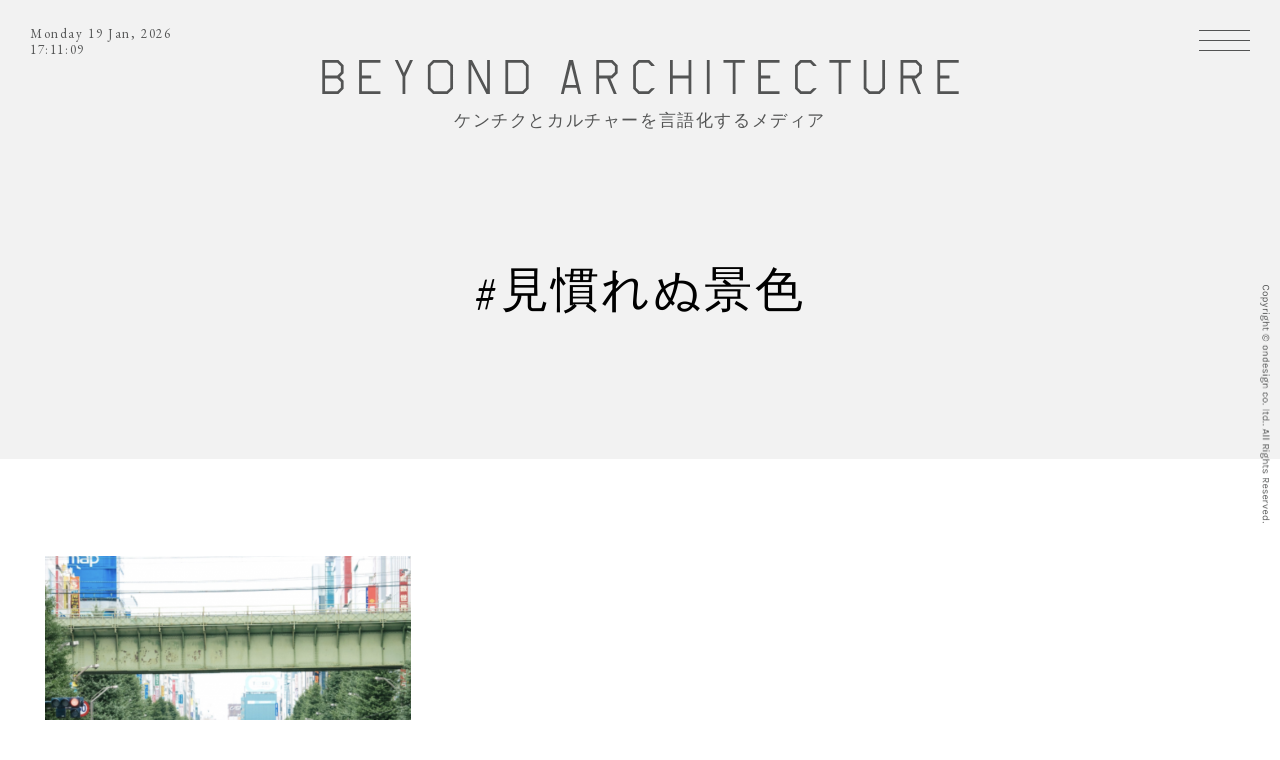

--- FILE ---
content_type: text/html; charset=UTF-8
request_url: https://beyondarchitecture.jp/tag/%E8%A6%8B%E6%85%A3%E3%82%8C%E3%81%AC%E6%99%AF%E8%89%B2/
body_size: 19204
content:
<!DOCTYPE html>
<html lang="ja" prefix="og: http://ogp.me/ns#">
<head>
<meta charset="utf-8">
<meta name="viewport" content="width=device-width,initial-scale=1,maximum-scale=1,minimum-scale=1">
<meta name="apple-mobile-web-app-capable" content="yes">
<link rel="apple-touch-icon" sizes="180x180" href="https://beyondarchitecture.jp/wp/wp-content/themes/BEYONDARCHITECTURE/common/img/favicons/apple-touch-icon.png">
<link rel="icon" type="image/png" href="https://beyondarchitecture.jp/wp/wp-content/themes/BEYONDARCHITECTURE/common/img/favicons/favicon-32x32.png" sizes="32x32">
<link rel="icon" type="image/png" href="https://beyondarchitecture.jp/wp/wp-content/themes/BEYONDARCHITECTURE/common/img/favicons/favicon-16x16.png" sizes="16x16">
<link rel="manifest" href="https://beyondarchitecture.jp/wp/wp-content/themes/BEYONDARCHITECTURE/common/img/favicons/manifest.json">
<link rel="mask-icon" href="https://beyondarchitecture.jp/wp/wp-content/themes/BEYONDARCHITECTURE/common/img/favicons/safari-pinned-tab.svg" color="#a1c4b5">
<meta name="theme-color" content="#ffffff">
<link rel="stylesheet" href="https://fonts.googleapis.com/css?family=EB+Garamond|Karla"> 
<link rel="stylesheet" href="https://maxcdn.bootstrapcdn.com/font-awesome/4.7.0/css/font-awesome.min.css">
<link rel="stylesheet" href="https://beyondarchitecture.jp/wp/wp-content/themes/BEYONDARCHITECTURE/common/css/normalize.min.css">
<link rel="stylesheet" href="https://beyondarchitecture.jp/wp/wp-content/themes/BEYONDARCHITECTURE/common/css/slick.css">
<link rel="stylesheet" href="https://beyondarchitecture.jp/wp/wp-content/themes/BEYONDARCHITECTURE/common/css/slick-theme.min.css">
<link rel="stylesheet" href="https://beyondarchitecture.jp/wp/wp-content/themes/BEYONDARCHITECTURE/common/css/style.css">
<!--[if lt IE 9]>
<script src="https://oss.maxcdn.com/html5shiv/3.7.2/html5shiv.min.js"></script>
<script src="https://oss.maxcdn.com/respond/1.4.2/respond.min.js"></script>
<![endif]-->
<script src="https://beyondarchitecture.jp/wp/wp-content/themes/BEYONDARCHITECTURE/common/js/jquery-2.2.3.min.js"></script>
<script src="https://beyondarchitecture.jp/wp/wp-content/themes/BEYONDARCHITECTURE/common/js/jquery.imgloader.min.js"></script>
<script src="https://beyondarchitecture.jp/wp/wp-content/themes/BEYONDARCHITECTURE/common/js/loading.js"></script>
<script src="https://beyondarchitecture.jp/wp/wp-content/themes/BEYONDARCHITECTURE/common/js/userAgentChecker.js"></script>
<script src="https://beyondarchitecture.jp/wp/wp-content/themes/BEYONDARCHITECTURE/common/js/jquery.mobile.custom.min.js"></script>
<script src="https://beyondarchitecture.jp/wp/wp-content/themes/BEYONDARCHITECTURE/common/js/jquery.autopager-1.0.0.js"></script>
<script src="https://beyondarchitecture.jp/wp/wp-content/themes/BEYONDARCHITECTURE/common/js/slick-1.6.0.min.js"></script>
<script src="https://beyondarchitecture.jp/wp/wp-content/themes/BEYONDARCHITECTURE/common/js/jquery.waypoints.min.js"></script>
<script src="https://beyondarchitecture.jp/wp/wp-content/themes/BEYONDARCHITECTURE/common/js/jquery.rwdImageMaps.min.js"></script>
<!--<script id="maps" src="https://beyondarchitecture.jp/wp/wp-content/themes/BEYONDARCHITECTURE/common/js/maps.js" data-array='[{"position":["35.484919","139.618673"],"title":"international share house","link":"https:\/\/beyondarchitecture.jp\/projects\/international-share-house\/"},{"position":["38.431833","141.309322"],"title":"ishinomaki 2.0","link":"https:\/\/beyondarchitecture.jp\/projects\/ishinomaki2-0\/"},{"position":["35.451734","139.525538"],"title":"minamaki lab","link":"https:\/\/beyondarchitecture.jp\/projects\/minamaki-lab\/"},{"position":["35.446699","139.637757"],"title":"ondesign chronicle","link":"https:\/\/beyondarchitecture.jp\/projects\/ondesign-chronicle\/"},{"position":["35.44502","139.641603"],"title":"THE BAYS","link":"https:\/\/beyondarchitecture.jp\/projects\/the-bays\/"},{"position":["35.526673","139.693692"],"title":"unico","link":"https:\/\/beyondarchitecture.jp\/projects\/unico\/"},{"position":["35.448685","139.617691"],"title":"yokohama apartment","link":"https:\/\/beyondarchitecture.jp\/projects\/yokohama-apartment\/"},{"position":["35.44946","139.638781"],"title":"\u30aa\u30f3\u30c7\u30b6\u30a4\u30f3\u5efa\u7bc9\u653e\u6d6a\u8a18","link":"https:\/\/beyondarchitecture.jp\/projects\/kenchikuhourouki\/"},{"position":["35.634095","140.077978"],"title":"\u7a32\u6bdb\u6d77\u5cb8\u4e09\u4e01\u76ee\u56e3\u5730 renovation project","link":"https:\/\/beyondarchitecture.jp\/projects\/inage\/"}]'></script>-->
<script src="https://beyondarchitecture.jp/wp/wp-content/themes/BEYONDARCHITECTURE/common/js/function.js"></script>
<script>
(function(i,s,o,g,r,a,m){i['GoogleAnalyticsObject']=r;i[r]=i[r]||function(){
(i[r].q=i[r].q||[]).push(arguments)},i[r].l=1*new Date();a=s.createElement(o),
m=s.getElementsByTagName(o)[0];a.async=1;a.src=g;m.parentNode.insertBefore(a,m)
})(window,document,'script','https://www.google-analytics.com/analytics.js','ga');

ga('create', 'UA-103452840-1', 'auto');
ga('send', 'pageview');

</script>
<title>見慣れぬ景色 | BEYOND ARCHITECTURE</title>
<meta name='robots' content='max-image-preview:large' />
	<style>img:is([sizes="auto" i], [sizes^="auto," i]) { contain-intrinsic-size: 3000px 1500px }</style>
	
<!-- All In One SEO Pack 3.6.2[5078,5114] -->

<meta name="keywords"  content="beyondarchitecture,tokyo biennale,アート,アートと都市の関係性,イベント,見慣れぬ景色" />

<script type="application/ld+json" class="aioseop-schema">{"@context":"https://schema.org","@graph":[{"@type":"Organization","@id":"https://beyondarchitecture.jp/#organization","url":"https://beyondarchitecture.jp/","name":"BEYOND ARCHITECTURE","sameAs":["https://twitter.com/ondesignnow","https://www.facebook.com/beyondarchitecture.jp/","https://www.instagram.com/osamunishida/?hl=ja"]},{"@type":"WebSite","@id":"https://beyondarchitecture.jp/#website","url":"https://beyondarchitecture.jp/","name":"BEYOND ARCHITECTURE","publisher":{"@id":"https://beyondarchitecture.jp/#organization"}},{"@type":"CollectionPage","@id":"https://beyondarchitecture.jp/tag/%e8%a6%8b%e6%85%a3%e3%82%8c%e3%81%ac%e6%99%af%e8%89%b2/#collectionpage","url":"https://beyondarchitecture.jp/tag/%e8%a6%8b%e6%85%a3%e3%82%8c%e3%81%ac%e6%99%af%e8%89%b2/","inLanguage":"ja","name":"見慣れぬ景色","isPartOf":{"@id":"https://beyondarchitecture.jp/#website"},"breadcrumb":{"@id":"https://beyondarchitecture.jp/tag/%e8%a6%8b%e6%85%a3%e3%82%8c%e3%81%ac%e6%99%af%e8%89%b2/#breadcrumblist"}},{"@type":"BreadcrumbList","@id":"https://beyondarchitecture.jp/tag/%e8%a6%8b%e6%85%a3%e3%82%8c%e3%81%ac%e6%99%af%e8%89%b2/#breadcrumblist","itemListElement":[{"@type":"ListItem","position":1,"item":{"@type":"WebPage","@id":"https://beyondarchitecture.jp/","url":"https://beyondarchitecture.jp/","name":"BEYOND ARCHITECTURE | ケンチクとカルチャーを言語化するメディア"}},{"@type":"ListItem","position":2,"item":{"@type":"WebPage","@id":"https://beyondarchitecture.jp/tag/%e8%a6%8b%e6%85%a3%e3%82%8c%e3%81%ac%e6%99%af%e8%89%b2/","url":"https://beyondarchitecture.jp/tag/%e8%a6%8b%e6%85%a3%e3%82%8c%e3%81%ac%e6%99%af%e8%89%b2/","name":"見慣れぬ景色"}}]}]}</script>
<link rel="canonical" href="https://beyondarchitecture.jp/tag/%e8%a6%8b%e6%85%a3%e3%82%8c%e3%81%ac%e6%99%af%e8%89%b2/" />
			<script type="text/javascript" >
				window.ga=window.ga||function(){(ga.q=ga.q||[]).push(arguments)};ga.l=+new Date;
				ga('create', 'UA-103452840-1', { 'cookieDomain': 'beyondarchitecture.jp' } );
				// Plugins
				
				ga('send', 'pageview');
			</script>
			<script async src="https://www.google-analytics.com/analytics.js"></script>
			<!-- All In One SEO Pack -->
<link rel='dns-prefetch' href='//webfonts.sakura.ne.jp' />
<link rel="alternate" type="application/rss+xml" title="BEYOND ARCHITECTURE &raquo; 見慣れぬ景色 タグのフィード" href="https://beyondarchitecture.jp/tag/%e8%a6%8b%e6%85%a3%e3%82%8c%e3%81%ac%e6%99%af%e8%89%b2/feed/" />
		<!-- This site uses the Google Analytics by MonsterInsights plugin v8.27.0 - Using Analytics tracking - https://www.monsterinsights.com/ -->
							<script src="//www.googletagmanager.com/gtag/js?id=G-4R2KX358QN"  data-cfasync="false" data-wpfc-render="false" type="text/javascript" async></script>
			<script data-cfasync="false" data-wpfc-render="false" type="text/javascript">
				var mi_version = '8.27.0';
				var mi_track_user = true;
				var mi_no_track_reason = '';
								var MonsterInsightsDefaultLocations = {"page_location":"https:\/\/beyondarchitecture.jp\/tag\/%E8%A6%8B%E6%85%A3%E3%82%8C%E3%81%AC%E6%99%AF%E8%89%B2\/"};
				if ( typeof MonsterInsightsPrivacyGuardFilter === 'function' ) {
					var MonsterInsightsLocations = (typeof MonsterInsightsExcludeQuery === 'object') ? MonsterInsightsPrivacyGuardFilter( MonsterInsightsExcludeQuery ) : MonsterInsightsPrivacyGuardFilter( MonsterInsightsDefaultLocations );
				} else {
					var MonsterInsightsLocations = (typeof MonsterInsightsExcludeQuery === 'object') ? MonsterInsightsExcludeQuery : MonsterInsightsDefaultLocations;
				}

								var disableStrs = [
										'ga-disable-G-4R2KX358QN',
									];

				/* Function to detect opted out users */
				function __gtagTrackerIsOptedOut() {
					for (var index = 0; index < disableStrs.length; index++) {
						if (document.cookie.indexOf(disableStrs[index] + '=true') > -1) {
							return true;
						}
					}

					return false;
				}

				/* Disable tracking if the opt-out cookie exists. */
				if (__gtagTrackerIsOptedOut()) {
					for (var index = 0; index < disableStrs.length; index++) {
						window[disableStrs[index]] = true;
					}
				}

				/* Opt-out function */
				function __gtagTrackerOptout() {
					for (var index = 0; index < disableStrs.length; index++) {
						document.cookie = disableStrs[index] + '=true; expires=Thu, 31 Dec 2099 23:59:59 UTC; path=/';
						window[disableStrs[index]] = true;
					}
				}

				if ('undefined' === typeof gaOptout) {
					function gaOptout() {
						__gtagTrackerOptout();
					}
				}
								window.dataLayer = window.dataLayer || [];

				window.MonsterInsightsDualTracker = {
					helpers: {},
					trackers: {},
				};
				if (mi_track_user) {
					function __gtagDataLayer() {
						dataLayer.push(arguments);
					}

					function __gtagTracker(type, name, parameters) {
						if (!parameters) {
							parameters = {};
						}

						if (parameters.send_to) {
							__gtagDataLayer.apply(null, arguments);
							return;
						}

						if (type === 'event') {
														parameters.send_to = monsterinsights_frontend.v4_id;
							var hookName = name;
							if (typeof parameters['event_category'] !== 'undefined') {
								hookName = parameters['event_category'] + ':' + name;
							}

							if (typeof MonsterInsightsDualTracker.trackers[hookName] !== 'undefined') {
								MonsterInsightsDualTracker.trackers[hookName](parameters);
							} else {
								__gtagDataLayer('event', name, parameters);
							}
							
						} else {
							__gtagDataLayer.apply(null, arguments);
						}
					}

					__gtagTracker('js', new Date());
					__gtagTracker('set', {
						'developer_id.dZGIzZG': true,
											});
					if ( MonsterInsightsLocations.page_location ) {
						__gtagTracker('set', MonsterInsightsLocations);
					}
										__gtagTracker('config', 'G-4R2KX358QN', {"forceSSL":"true","link_attribution":"true"} );
															window.gtag = __gtagTracker;										(function () {
						/* https://developers.google.com/analytics/devguides/collection/analyticsjs/ */
						/* ga and __gaTracker compatibility shim. */
						var noopfn = function () {
							return null;
						};
						var newtracker = function () {
							return new Tracker();
						};
						var Tracker = function () {
							return null;
						};
						var p = Tracker.prototype;
						p.get = noopfn;
						p.set = noopfn;
						p.send = function () {
							var args = Array.prototype.slice.call(arguments);
							args.unshift('send');
							__gaTracker.apply(null, args);
						};
						var __gaTracker = function () {
							var len = arguments.length;
							if (len === 0) {
								return;
							}
							var f = arguments[len - 1];
							if (typeof f !== 'object' || f === null || typeof f.hitCallback !== 'function') {
								if ('send' === arguments[0]) {
									var hitConverted, hitObject = false, action;
									if ('event' === arguments[1]) {
										if ('undefined' !== typeof arguments[3]) {
											hitObject = {
												'eventAction': arguments[3],
												'eventCategory': arguments[2],
												'eventLabel': arguments[4],
												'value': arguments[5] ? arguments[5] : 1,
											}
										}
									}
									if ('pageview' === arguments[1]) {
										if ('undefined' !== typeof arguments[2]) {
											hitObject = {
												'eventAction': 'page_view',
												'page_path': arguments[2],
											}
										}
									}
									if (typeof arguments[2] === 'object') {
										hitObject = arguments[2];
									}
									if (typeof arguments[5] === 'object') {
										Object.assign(hitObject, arguments[5]);
									}
									if ('undefined' !== typeof arguments[1].hitType) {
										hitObject = arguments[1];
										if ('pageview' === hitObject.hitType) {
											hitObject.eventAction = 'page_view';
										}
									}
									if (hitObject) {
										action = 'timing' === arguments[1].hitType ? 'timing_complete' : hitObject.eventAction;
										hitConverted = mapArgs(hitObject);
										__gtagTracker('event', action, hitConverted);
									}
								}
								return;
							}

							function mapArgs(args) {
								var arg, hit = {};
								var gaMap = {
									'eventCategory': 'event_category',
									'eventAction': 'event_action',
									'eventLabel': 'event_label',
									'eventValue': 'event_value',
									'nonInteraction': 'non_interaction',
									'timingCategory': 'event_category',
									'timingVar': 'name',
									'timingValue': 'value',
									'timingLabel': 'event_label',
									'page': 'page_path',
									'location': 'page_location',
									'title': 'page_title',
									'referrer' : 'page_referrer',
								};
								for (arg in args) {
																		if (!(!args.hasOwnProperty(arg) || !gaMap.hasOwnProperty(arg))) {
										hit[gaMap[arg]] = args[arg];
									} else {
										hit[arg] = args[arg];
									}
								}
								return hit;
							}

							try {
								f.hitCallback();
							} catch (ex) {
							}
						};
						__gaTracker.create = newtracker;
						__gaTracker.getByName = newtracker;
						__gaTracker.getAll = function () {
							return [];
						};
						__gaTracker.remove = noopfn;
						__gaTracker.loaded = true;
						window['__gaTracker'] = __gaTracker;
					})();
									} else {
										console.log("");
					(function () {
						function __gtagTracker() {
							return null;
						}

						window['__gtagTracker'] = __gtagTracker;
						window['gtag'] = __gtagTracker;
					})();
									}
			</script>
				<!-- / Google Analytics by MonsterInsights -->
		<link rel='stylesheet' id='wp-block-library-css' href='https://beyondarchitecture.jp/wp/wp-includes/css/dist/block-library/style.min.css?ver=6.8.3' type='text/css' media='all' />
<style id='classic-theme-styles-inline-css' type='text/css'>
/*! This file is auto-generated */
.wp-block-button__link{color:#fff;background-color:#32373c;border-radius:9999px;box-shadow:none;text-decoration:none;padding:calc(.667em + 2px) calc(1.333em + 2px);font-size:1.125em}.wp-block-file__button{background:#32373c;color:#fff;text-decoration:none}
</style>
<style id='global-styles-inline-css' type='text/css'>
:root{--wp--preset--aspect-ratio--square: 1;--wp--preset--aspect-ratio--4-3: 4/3;--wp--preset--aspect-ratio--3-4: 3/4;--wp--preset--aspect-ratio--3-2: 3/2;--wp--preset--aspect-ratio--2-3: 2/3;--wp--preset--aspect-ratio--16-9: 16/9;--wp--preset--aspect-ratio--9-16: 9/16;--wp--preset--color--black: #000000;--wp--preset--color--cyan-bluish-gray: #abb8c3;--wp--preset--color--white: #ffffff;--wp--preset--color--pale-pink: #f78da7;--wp--preset--color--vivid-red: #cf2e2e;--wp--preset--color--luminous-vivid-orange: #ff6900;--wp--preset--color--luminous-vivid-amber: #fcb900;--wp--preset--color--light-green-cyan: #7bdcb5;--wp--preset--color--vivid-green-cyan: #00d084;--wp--preset--color--pale-cyan-blue: #8ed1fc;--wp--preset--color--vivid-cyan-blue: #0693e3;--wp--preset--color--vivid-purple: #9b51e0;--wp--preset--gradient--vivid-cyan-blue-to-vivid-purple: linear-gradient(135deg,rgba(6,147,227,1) 0%,rgb(155,81,224) 100%);--wp--preset--gradient--light-green-cyan-to-vivid-green-cyan: linear-gradient(135deg,rgb(122,220,180) 0%,rgb(0,208,130) 100%);--wp--preset--gradient--luminous-vivid-amber-to-luminous-vivid-orange: linear-gradient(135deg,rgba(252,185,0,1) 0%,rgba(255,105,0,1) 100%);--wp--preset--gradient--luminous-vivid-orange-to-vivid-red: linear-gradient(135deg,rgba(255,105,0,1) 0%,rgb(207,46,46) 100%);--wp--preset--gradient--very-light-gray-to-cyan-bluish-gray: linear-gradient(135deg,rgb(238,238,238) 0%,rgb(169,184,195) 100%);--wp--preset--gradient--cool-to-warm-spectrum: linear-gradient(135deg,rgb(74,234,220) 0%,rgb(151,120,209) 20%,rgb(207,42,186) 40%,rgb(238,44,130) 60%,rgb(251,105,98) 80%,rgb(254,248,76) 100%);--wp--preset--gradient--blush-light-purple: linear-gradient(135deg,rgb(255,206,236) 0%,rgb(152,150,240) 100%);--wp--preset--gradient--blush-bordeaux: linear-gradient(135deg,rgb(254,205,165) 0%,rgb(254,45,45) 50%,rgb(107,0,62) 100%);--wp--preset--gradient--luminous-dusk: linear-gradient(135deg,rgb(255,203,112) 0%,rgb(199,81,192) 50%,rgb(65,88,208) 100%);--wp--preset--gradient--pale-ocean: linear-gradient(135deg,rgb(255,245,203) 0%,rgb(182,227,212) 50%,rgb(51,167,181) 100%);--wp--preset--gradient--electric-grass: linear-gradient(135deg,rgb(202,248,128) 0%,rgb(113,206,126) 100%);--wp--preset--gradient--midnight: linear-gradient(135deg,rgb(2,3,129) 0%,rgb(40,116,252) 100%);--wp--preset--font-size--small: 13px;--wp--preset--font-size--medium: 20px;--wp--preset--font-size--large: 36px;--wp--preset--font-size--x-large: 42px;--wp--preset--spacing--20: 0.44rem;--wp--preset--spacing--30: 0.67rem;--wp--preset--spacing--40: 1rem;--wp--preset--spacing--50: 1.5rem;--wp--preset--spacing--60: 2.25rem;--wp--preset--spacing--70: 3.38rem;--wp--preset--spacing--80: 5.06rem;--wp--preset--shadow--natural: 6px 6px 9px rgba(0, 0, 0, 0.2);--wp--preset--shadow--deep: 12px 12px 50px rgba(0, 0, 0, 0.4);--wp--preset--shadow--sharp: 6px 6px 0px rgba(0, 0, 0, 0.2);--wp--preset--shadow--outlined: 6px 6px 0px -3px rgba(255, 255, 255, 1), 6px 6px rgba(0, 0, 0, 1);--wp--preset--shadow--crisp: 6px 6px 0px rgba(0, 0, 0, 1);}:where(.is-layout-flex){gap: 0.5em;}:where(.is-layout-grid){gap: 0.5em;}body .is-layout-flex{display: flex;}.is-layout-flex{flex-wrap: wrap;align-items: center;}.is-layout-flex > :is(*, div){margin: 0;}body .is-layout-grid{display: grid;}.is-layout-grid > :is(*, div){margin: 0;}:where(.wp-block-columns.is-layout-flex){gap: 2em;}:where(.wp-block-columns.is-layout-grid){gap: 2em;}:where(.wp-block-post-template.is-layout-flex){gap: 1.25em;}:where(.wp-block-post-template.is-layout-grid){gap: 1.25em;}.has-black-color{color: var(--wp--preset--color--black) !important;}.has-cyan-bluish-gray-color{color: var(--wp--preset--color--cyan-bluish-gray) !important;}.has-white-color{color: var(--wp--preset--color--white) !important;}.has-pale-pink-color{color: var(--wp--preset--color--pale-pink) !important;}.has-vivid-red-color{color: var(--wp--preset--color--vivid-red) !important;}.has-luminous-vivid-orange-color{color: var(--wp--preset--color--luminous-vivid-orange) !important;}.has-luminous-vivid-amber-color{color: var(--wp--preset--color--luminous-vivid-amber) !important;}.has-light-green-cyan-color{color: var(--wp--preset--color--light-green-cyan) !important;}.has-vivid-green-cyan-color{color: var(--wp--preset--color--vivid-green-cyan) !important;}.has-pale-cyan-blue-color{color: var(--wp--preset--color--pale-cyan-blue) !important;}.has-vivid-cyan-blue-color{color: var(--wp--preset--color--vivid-cyan-blue) !important;}.has-vivid-purple-color{color: var(--wp--preset--color--vivid-purple) !important;}.has-black-background-color{background-color: var(--wp--preset--color--black) !important;}.has-cyan-bluish-gray-background-color{background-color: var(--wp--preset--color--cyan-bluish-gray) !important;}.has-white-background-color{background-color: var(--wp--preset--color--white) !important;}.has-pale-pink-background-color{background-color: var(--wp--preset--color--pale-pink) !important;}.has-vivid-red-background-color{background-color: var(--wp--preset--color--vivid-red) !important;}.has-luminous-vivid-orange-background-color{background-color: var(--wp--preset--color--luminous-vivid-orange) !important;}.has-luminous-vivid-amber-background-color{background-color: var(--wp--preset--color--luminous-vivid-amber) !important;}.has-light-green-cyan-background-color{background-color: var(--wp--preset--color--light-green-cyan) !important;}.has-vivid-green-cyan-background-color{background-color: var(--wp--preset--color--vivid-green-cyan) !important;}.has-pale-cyan-blue-background-color{background-color: var(--wp--preset--color--pale-cyan-blue) !important;}.has-vivid-cyan-blue-background-color{background-color: var(--wp--preset--color--vivid-cyan-blue) !important;}.has-vivid-purple-background-color{background-color: var(--wp--preset--color--vivid-purple) !important;}.has-black-border-color{border-color: var(--wp--preset--color--black) !important;}.has-cyan-bluish-gray-border-color{border-color: var(--wp--preset--color--cyan-bluish-gray) !important;}.has-white-border-color{border-color: var(--wp--preset--color--white) !important;}.has-pale-pink-border-color{border-color: var(--wp--preset--color--pale-pink) !important;}.has-vivid-red-border-color{border-color: var(--wp--preset--color--vivid-red) !important;}.has-luminous-vivid-orange-border-color{border-color: var(--wp--preset--color--luminous-vivid-orange) !important;}.has-luminous-vivid-amber-border-color{border-color: var(--wp--preset--color--luminous-vivid-amber) !important;}.has-light-green-cyan-border-color{border-color: var(--wp--preset--color--light-green-cyan) !important;}.has-vivid-green-cyan-border-color{border-color: var(--wp--preset--color--vivid-green-cyan) !important;}.has-pale-cyan-blue-border-color{border-color: var(--wp--preset--color--pale-cyan-blue) !important;}.has-vivid-cyan-blue-border-color{border-color: var(--wp--preset--color--vivid-cyan-blue) !important;}.has-vivid-purple-border-color{border-color: var(--wp--preset--color--vivid-purple) !important;}.has-vivid-cyan-blue-to-vivid-purple-gradient-background{background: var(--wp--preset--gradient--vivid-cyan-blue-to-vivid-purple) !important;}.has-light-green-cyan-to-vivid-green-cyan-gradient-background{background: var(--wp--preset--gradient--light-green-cyan-to-vivid-green-cyan) !important;}.has-luminous-vivid-amber-to-luminous-vivid-orange-gradient-background{background: var(--wp--preset--gradient--luminous-vivid-amber-to-luminous-vivid-orange) !important;}.has-luminous-vivid-orange-to-vivid-red-gradient-background{background: var(--wp--preset--gradient--luminous-vivid-orange-to-vivid-red) !important;}.has-very-light-gray-to-cyan-bluish-gray-gradient-background{background: var(--wp--preset--gradient--very-light-gray-to-cyan-bluish-gray) !important;}.has-cool-to-warm-spectrum-gradient-background{background: var(--wp--preset--gradient--cool-to-warm-spectrum) !important;}.has-blush-light-purple-gradient-background{background: var(--wp--preset--gradient--blush-light-purple) !important;}.has-blush-bordeaux-gradient-background{background: var(--wp--preset--gradient--blush-bordeaux) !important;}.has-luminous-dusk-gradient-background{background: var(--wp--preset--gradient--luminous-dusk) !important;}.has-pale-ocean-gradient-background{background: var(--wp--preset--gradient--pale-ocean) !important;}.has-electric-grass-gradient-background{background: var(--wp--preset--gradient--electric-grass) !important;}.has-midnight-gradient-background{background: var(--wp--preset--gradient--midnight) !important;}.has-small-font-size{font-size: var(--wp--preset--font-size--small) !important;}.has-medium-font-size{font-size: var(--wp--preset--font-size--medium) !important;}.has-large-font-size{font-size: var(--wp--preset--font-size--large) !important;}.has-x-large-font-size{font-size: var(--wp--preset--font-size--x-large) !important;}
:where(.wp-block-post-template.is-layout-flex){gap: 1.25em;}:where(.wp-block-post-template.is-layout-grid){gap: 1.25em;}
:where(.wp-block-columns.is-layout-flex){gap: 2em;}:where(.wp-block-columns.is-layout-grid){gap: 2em;}
:root :where(.wp-block-pullquote){font-size: 1.5em;line-height: 1.6;}
</style>
<link rel='stylesheet' id='sb-type-std-css' href='https://beyondarchitecture.jp/wp/wp-content/plugins/speech-bubble/css/sb-type-std.css?ver=6.8.3' type='text/css' media='all' />
<link rel='stylesheet' id='sb-type-fb-css' href='https://beyondarchitecture.jp/wp/wp-content/plugins/speech-bubble/css/sb-type-fb.css?ver=6.8.3' type='text/css' media='all' />
<link rel='stylesheet' id='sb-type-fb-flat-css' href='https://beyondarchitecture.jp/wp/wp-content/plugins/speech-bubble/css/sb-type-fb-flat.css?ver=6.8.3' type='text/css' media='all' />
<link rel='stylesheet' id='sb-type-ln-css' href='https://beyondarchitecture.jp/wp/wp-content/plugins/speech-bubble/css/sb-type-ln.css?ver=6.8.3' type='text/css' media='all' />
<link rel='stylesheet' id='sb-type-ln-flat-css' href='https://beyondarchitecture.jp/wp/wp-content/plugins/speech-bubble/css/sb-type-ln-flat.css?ver=6.8.3' type='text/css' media='all' />
<link rel='stylesheet' id='sb-type-pink-css' href='https://beyondarchitecture.jp/wp/wp-content/plugins/speech-bubble/css/sb-type-pink.css?ver=6.8.3' type='text/css' media='all' />
<link rel='stylesheet' id='sb-type-rtail-css' href='https://beyondarchitecture.jp/wp/wp-content/plugins/speech-bubble/css/sb-type-rtail.css?ver=6.8.3' type='text/css' media='all' />
<link rel='stylesheet' id='sb-type-drop-css' href='https://beyondarchitecture.jp/wp/wp-content/plugins/speech-bubble/css/sb-type-drop.css?ver=6.8.3' type='text/css' media='all' />
<link rel='stylesheet' id='sb-type-think-css' href='https://beyondarchitecture.jp/wp/wp-content/plugins/speech-bubble/css/sb-type-think.css?ver=6.8.3' type='text/css' media='all' />
<link rel='stylesheet' id='sb-no-br-css' href='https://beyondarchitecture.jp/wp/wp-content/plugins/speech-bubble/css/sb-no-br.css?ver=6.8.3' type='text/css' media='all' />
<script type="text/javascript" src="https://beyondarchitecture.jp/wp/wp-includes/js/jquery/jquery.min.js?ver=3.7.1" id="jquery-core-js"></script>
<script type="text/javascript" src="https://beyondarchitecture.jp/wp/wp-includes/js/jquery/jquery-migrate.min.js?ver=3.4.1" id="jquery-migrate-js"></script>
<script type="text/javascript" src="//webfonts.sakura.ne.jp/js/sakura.js?ver=2.0.1" id="typesquare_std-js"></script>
<script type="text/javascript" src="https://beyondarchitecture.jp/wp/wp-content/plugins/google-analytics-for-wordpress/assets/js/frontend-gtag.min.js?ver=8.27.0" id="monsterinsights-frontend-script-js"></script>
<script data-cfasync="false" data-wpfc-render="false" type="text/javascript" id='monsterinsights-frontend-script-js-extra'>/* <![CDATA[ */
var monsterinsights_frontend = {"js_events_tracking":"true","download_extensions":"doc,pdf,ppt,zip,xls,docx,pptx,xlsx","inbound_paths":"[{\"path\":\"\\\/go\\\/\",\"label\":\"affiliate\"},{\"path\":\"\\\/recommend\\\/\",\"label\":\"affiliate\"}]","home_url":"https:\/\/beyondarchitecture.jp","hash_tracking":"false","v4_id":"G-4R2KX358QN"};/* ]]> */
</script>
<link rel="stylesheet" href="https://beyondarchitecture.jp/wp/wp-content/plugins/h2vR-for-wordpress/h2vR.css" />
<script src="https://beyondarchitecture.jp/wp/wp-content/plugins/h2vR-for-wordpress/h2vR.js"></script>
<script src="https://beyondarchitecture.jp/wp/wp-content/plugins/h2vR-for-wordpress/h2vR_extensions.js"></script>
<meta name="mpu-version" content="1.2.0" />		<script>
			( function() {
				window.onpageshow = function( event ) {
					// Defined window.wpforms means that a form exists on a page.
					// If so and back/forward button has been clicked,
					// force reload a page to prevent the submit button state stuck.
					if ( typeof window.wpforms !== 'undefined' && event.persisted ) {
						window.location.reload();
					}
				};
			}() );
		</script>
			<!-- Fonts Plugin CSS - https://fontsplugin.com/ -->
	<style>
			</style>
	<!-- Fonts Plugin CSS -->
	<style id="wpforms-css-vars-root">
				:root {
					--wpforms-field-border-radius: 3px;
--wpforms-field-border-style: solid;
--wpforms-field-border-size: 1px;
--wpforms-field-background-color: #ffffff;
--wpforms-field-border-color: rgba( 0, 0, 0, 0.25 );
--wpforms-field-border-color-spare: rgba( 0, 0, 0, 0.25 );
--wpforms-field-text-color: rgba( 0, 0, 0, 0.7 );
--wpforms-field-menu-color: #ffffff;
--wpforms-label-color: rgba( 0, 0, 0, 0.85 );
--wpforms-label-sublabel-color: rgba( 0, 0, 0, 0.55 );
--wpforms-label-error-color: #d63637;
--wpforms-button-border-radius: 3px;
--wpforms-button-border-style: none;
--wpforms-button-border-size: 1px;
--wpforms-button-background-color: #066aab;
--wpforms-button-border-color: #066aab;
--wpforms-button-text-color: #ffffff;
--wpforms-page-break-color: #066aab;
--wpforms-background-image: none;
--wpforms-background-position: center center;
--wpforms-background-repeat: no-repeat;
--wpforms-background-size: cover;
--wpforms-background-width: 100px;
--wpforms-background-height: 100px;
--wpforms-background-color: rgba( 0, 0, 0, 0 );
--wpforms-background-url: none;
--wpforms-container-padding: 0px;
--wpforms-container-border-style: none;
--wpforms-container-border-width: 1px;
--wpforms-container-border-color: #000000;
--wpforms-container-border-radius: 3px;
--wpforms-field-size-input-height: 43px;
--wpforms-field-size-input-spacing: 15px;
--wpforms-field-size-font-size: 16px;
--wpforms-field-size-line-height: 19px;
--wpforms-field-size-padding-h: 14px;
--wpforms-field-size-checkbox-size: 16px;
--wpforms-field-size-sublabel-spacing: 5px;
--wpforms-field-size-icon-size: 1;
--wpforms-label-size-font-size: 16px;
--wpforms-label-size-line-height: 19px;
--wpforms-label-size-sublabel-font-size: 14px;
--wpforms-label-size-sublabel-line-height: 17px;
--wpforms-button-size-font-size: 17px;
--wpforms-button-size-height: 41px;
--wpforms-button-size-padding-h: 15px;
--wpforms-button-size-margin-top: 10px;
--wpforms-container-shadow-size-box-shadow: none;

				}
			</style></head><body id="tag" class="archive tag">
  <input type="checkbox" value="" name="switch_global" id="switch_global"/>
  <header id="header">
    <div id="current-time">
      <p>Sunday 00 Jan, 0000　 <br>
      00:00:00</p>
    </div>    <div id="hero">
      <div class="logo">
        <h1><a href="https://beyondarchitecture.jp/"><img alt="BEYOND ARCHITECTURE" src="https://beyondarchitecture.jp/wp/wp-content/themes/BEYONDARCHITECTURE/common/img/logo01.svg" /></a></h1>
        <h2 class="catch">ケンチクとカルチャーを言語化するメディア</h2>
      </div>      <div class="title">
        <h3>見慣れぬ景色</h3>
      </div>
    </div>
  </header>
  <div id="global">
    <label for="switch_global" id="btn_menu"><span>≡</span></label>
    <div class="scroll">
      <div class="inner">
        <nav>
          <div class="logo">
            <h1><a href="https://beyondarchitecture.jp/"><img alt="BEYOND ARCHITECTURE" src="https://beyondarchitecture.jp/wp/wp-content/themes/BEYONDARCHITECTURE/common/img/logo02.svg" /></a></h1>
            <h2 class="catch">ケンチクとカルチャーを言語化するメディア</h2>
          </div>
          <ul class="menu">
            <li><a href="https://beyondarchitecture.jp/">TOP</a></li>
            <li><a href="https://beyondarchitecture.jp/all-article/">All Article</a></li>
            <li><a href="https://beyondarchitecture.jp/news/">News</a></li>
            <li><a href="#about">About</a></li>
          </ul>
          <div class="sns">
            <h3>Follow us on</h3>
            <ul>
              <li><a target="_blank" href="https://twitter.com/ondesignnow"><img src="https://beyondarchitecture.jp/wp/wp-content/themes/BEYONDARCHITECTURE/common/img/icon_twitter02.png" alt=""> Twitter</a></li>
              <li><a target="_blank" href="https://www.facebook.com/beyondarchitecture.jp/"><img src="https://beyondarchitecture.jp/wp/wp-content/themes/BEYONDARCHITECTURE/common/img/icon_facebook02.png" alt=""> Facebook</a></li>
              <li><a target="_blank" href="https://www.instagram.com/osamunishida/?hl=ja"><img src="https://beyondarchitecture.jp/wp/wp-content/themes/BEYONDARCHITECTURE/common/img/icon_instagram02.png" alt=""> Instagram</a></li>
              <li><a target="_blank" href="https://www.youtube.com/channel/UComnGpGZU14vUYhovWFSTSQ"><img src="https://beyondarchitecture.jp/wp/wp-content/themes/BEYONDARCHITECTURE/common/img/icon_youtube02.png" alt=""> Youtube</a></li>
            </ul>
          </div>
        </nav>
      </div>
    </div>
  </div>  <div id="main">
    <div class="related articles">
      <div class="inner">
        <h3>Contents</h3>
        <ul>
                          <li>
            <a href="https://beyondarchitecture.jp/projects/tb-odn/tb01/">
              <div class="img" style="background-image: url(https://beyondarchitecture.jp/wp/wp-content/uploads/2021/07/25443f2452f8ccb3bc6f9e44cc146efd-650x650.png);"><span><img src="https://beyondarchitecture.jp/wp/wp-content/uploads/2021/07/25443f2452f8ccb3bc6f9e44cc146efd-650x650.png" alt=""></span></div>
              <div class="date"><time datetime="2021-07-08T19:30:10+09:00">2021.07.08</time> update</div>
                          <h4>Tokyo Biennale <br />#01<br />都市とアｰト、<br />その関係性の設計</h4>
              <div class="subtitle"><p>Tokyo Biennale × Ondesign #01 Urbanism, Art, and D…</p>
</div>
            </a>
          </li>
                  <li class="btn read-more"></li>
        </ul>
      </div>
    </div>
    <div id="tag-cloud">
      <aside class="inner">
        <h3>Tag</h3>
        <div class="tagcloud">
          <a href="https://beyondarchitecture.jp/tag/30%e4%bb%a3%e5%bb%ba%e7%af%89%e5%ae%b6/" class="tag-cloud-link tag-link-393 tag-link-position-1" style="font-size: 1.1382211538462em;" aria-label="30代建築家 (27個の項目)">30代建築家</a>
<a href="https://beyondarchitecture.jp/tag/berlin/" class="tag-cloud-link tag-link-416 tag-link-position-2" style="font-size: 1.0576923076923em;" aria-label="Berlin (5個の項目)">Berlin</a>
<a href="https://beyondarchitecture.jp/tag/beyondarchitecture/" class="tag-cloud-link tag-link-185 tag-link-position-3" style="font-size: 1.25em;" aria-label="beyondarchitecture (240個の項目)">beyondarchitecture</a>
<a href="https://beyondarchitecture.jp/tag/creative-sports-lab/" class="tag-cloud-link tag-link-208 tag-link-position-4" style="font-size: 1.0216346153846em;" aria-label="Creative Sports LAB (2個の項目)">Creative Sports LAB</a>
<a href="https://beyondarchitecture.jp/tag/daby/" class="tag-cloud-link tag-link-425 tag-link-position-5" style="font-size: 1em;" aria-label="DaBY (1個の項目)">DaBY</a>
<a href="https://beyondarchitecture.jp/tag/diy/" class="tag-cloud-link tag-link-186 tag-link-position-6" style="font-size: 1.1334134615385em;" aria-label="DIY (25個の項目)">DIY</a>
<a href="https://beyondarchitecture.jp/tag/fika/" class="tag-cloud-link tag-link-104 tag-link-position-7" style="font-size: 1.0216346153846em;" aria-label="Fika (2個の項目)">Fika</a>
<a href="https://beyondarchitecture.jp/tag/ishinomaki2-0/" class="tag-cloud-link tag-link-239 tag-link-position-8" style="font-size: 1em;" aria-label="ishinomaki2.0 (1個の項目)">ishinomaki2.0</a>
<a href="https://beyondarchitecture.jp/tag/kitanaka-brickwhite/" class="tag-cloud-link tag-link-426 tag-link-position-9" style="font-size: 1em;" aria-label="KITANAKA BRICK&amp;WHITE (1個の項目)">KITANAKA BRICK&amp;WHITE</a>
<a href="https://beyondarchitecture.jp/tag/minoya/" class="tag-cloud-link tag-link-447 tag-link-position-10" style="font-size: 1.0721153846154em;" aria-label="MINOYA (7個の項目)">MINOYA</a>
<a href="https://beyondarchitecture.jp/tag/publicware/" class="tag-cloud-link tag-link-464 tag-link-position-11" style="font-size: 1.0360576923077em;" aria-label="PUBLICWARE (3個の項目)">PUBLICWARE</a>
<a href="https://beyondarchitecture.jp/tag/scrap-rebuild/" class="tag-cloud-link tag-link-388 tag-link-position-12" style="font-size: 1.0576923076923em;" aria-label="Scrap &amp; Rebuild (5個の項目)">Scrap &amp; Rebuild</a>
<a href="https://beyondarchitecture.jp/tag/seasons-letter/" class="tag-cloud-link tag-link-418 tag-link-position-13" style="font-size: 1.1117788461538em;" aria-label="Seasons Letter (16個の項目)">Seasons Letter</a>
<a href="https://beyondarchitecture.jp/tag/story/" class="tag-cloud-link tag-link-451 tag-link-position-14" style="font-size: 1.0721153846154em;" aria-label="story (7個の項目)">story</a>
<a href="https://beyondarchitecture.jp/tag/the-bays/" class="tag-cloud-link tag-link-209 tag-link-position-15" style="font-size: 1.0576923076923em;" aria-label="THE BAYS (5個の項目)">THE BAYS</a>
<a href="https://beyondarchitecture.jp/tag/tokyo-biennale/" class="tag-cloud-link tag-link-457 tag-link-position-16" style="font-size: 1.0480769230769em;" aria-label="Tokyo Biennale (4個の項目)">Tokyo Biennale</a>
<a href="https://beyondarchitecture.jp/tag/t%e3%81%8f%e3%82%93/" class="tag-cloud-link tag-link-135 tag-link-position-17" style="font-size: 1.0661057692308em;" aria-label="Tくん (6個の項目)">Tくん</a>
<a href="https://beyondarchitecture.jp/tag/vivistop/" class="tag-cloud-link tag-link-421 tag-link-position-18" style="font-size: 1.0480769230769em;" aria-label="VIVISTOP (4個の項目)">VIVISTOP</a>
<a href="https://beyondarchitecture.jp/tag/worklog/" class="tag-cloud-link tag-link-509 tag-link-position-19" style="font-size: 1.078125em;" aria-label="worklog (8個の項目)">worklog</a>
<a href="https://beyondarchitecture.jp/tag/yadokari/" class="tag-cloud-link tag-link-437 tag-link-position-20" style="font-size: 1.0216346153846em;" aria-label="YADOKARI (2個の項目)">YADOKARI</a>
<a href="https://beyondarchitecture.jp/tag/zine/" class="tag-cloud-link tag-link-527 tag-link-position-21" style="font-size: 1.0841346153846em;" aria-label="ZINE (9個の項目)">ZINE</a>
<a href="https://beyondarchitecture.jp/tag/%e3%81%8a%e3%81%b5%e3%82%8d%e8%a6%b3/" class="tag-cloud-link tag-link-515 tag-link-position-22" style="font-size: 1em;" aria-label="おふろ観 (1個の項目)">おふろ観</a>
<a href="https://beyondarchitecture.jp/tag/%e3%81%8a%e5%af%ba/" class="tag-cloud-link tag-link-518 tag-link-position-23" style="font-size: 1em;" aria-label="お寺 (1個の項目)">お寺</a>
<a href="https://beyondarchitecture.jp/tag/%e3%81%8b%e3%82%93%e3%81%aa%e3%81%84%e3%83%86%e3%83%a9%e3%82%b9/" class="tag-cloud-link tag-link-415 tag-link-position-24" style="font-size: 1.0216346153846em;" aria-label="かんないテラス (2個の項目)">かんないテラス</a>
<a href="https://beyondarchitecture.jp/tag/%e3%81%94%e3%81%af%e3%82%93/" class="tag-cloud-link tag-link-536 tag-link-position-25" style="font-size: 1.0360576923077em;" aria-label="ごはん (3個の項目)">ごはん</a>
<a href="https://beyondarchitecture.jp/tag/%e3%81%af%e3%81%98%e3%82%81%e3%81%ae%e4%b8%80%e6%ad%a9/" class="tag-cloud-link tag-link-486 tag-link-position-26" style="font-size: 1em;" aria-label="はじめの一歩 (1個の項目)">はじめの一歩</a>
<a href="https://beyondarchitecture.jp/tag/%e3%81%b2%e3%82%89%e3%81%8f/" class="tag-cloud-link tag-link-386 tag-link-position-27" style="font-size: 1.0576923076923em;" aria-label="ひらく (5個の項目)">ひらく</a>
<a href="https://beyondarchitecture.jp/tag/%e3%81%b2%e3%82%8d%e3%81%b0/" class="tag-cloud-link tag-link-387 tag-link-position-28" style="font-size: 1em;" aria-label="ひろば (1個の項目)">ひろば</a>
<a href="https://beyondarchitecture.jp/tag/%e3%81%be%e3%81%a1%e3%81%a5%e3%81%8f%e3%82%8a/" class="tag-cloud-link tag-link-236 tag-link-position-29" style="font-size: 1.1706730769231em;" aria-label="まちづくり (52個の項目)">まちづくり</a>
<a href="https://beyondarchitecture.jp/tag/%e3%81%be%e3%81%a1%e4%bf%9d%e8%82%b2/" class="tag-cloud-link tag-link-529 tag-link-position-30" style="font-size: 1em;" aria-label="まち保育 (1個の項目)">まち保育</a>
<a href="https://beyondarchitecture.jp/tag/%e3%81%bf%e3%81%aa%e3%81%be%e3%81%8d/" class="tag-cloud-link tag-link-193 tag-link-position-31" style="font-size: 1.0721153846154em;" aria-label="みなまき (7個の項目)">みなまき</a>
<a href="https://beyondarchitecture.jp/tag/%e3%82%82%e3%81%ae%e3%81%a5%e3%81%8f%e3%82%8a/" class="tag-cloud-link tag-link-230 tag-link-position-32" style="font-size: 1.0216346153846em;" aria-label="ものづくり (2個の項目)">ものづくり</a>
<a href="https://beyondarchitecture.jp/tag/%e3%82%86%e3%82%8b%e3%81%95/" class="tag-cloud-link tag-link-150 tag-link-position-33" style="font-size: 1.0889423076923em;" aria-label="ゆるさ (10個の項目)">ゆるさ</a>
<a href="https://beyondarchitecture.jp/tag/%e3%82%a2%e3%82%a6%e3%83%88%e3%83%89%e3%82%a2%e3%83%95%e3%82%a1%e3%83%8b%e3%83%81%e3%83%a3%e3%83%bc/" class="tag-cloud-link tag-link-275 tag-link-position-34" style="font-size: 1.0480769230769em;" aria-label="アウトドアファニチャー (4個の項目)">アウトドアファニチャー</a>
<a href="https://beyondarchitecture.jp/tag/%e3%82%a2%e3%83%83%e3%83%97%e3%83%87%e3%83%bc%e3%83%88%e6%9c%ac/" class="tag-cloud-link tag-link-516 tag-link-position-35" style="font-size: 1em;" aria-label="アップデート本 (1個の項目)">アップデート本</a>
<a href="https://beyondarchitecture.jp/tag/%e3%82%a2%e3%83%88%e3%83%aa%e3%82%a8%e7%b3%bb/" class="tag-cloud-link tag-link-235 tag-link-position-36" style="font-size: 1em;" aria-label="アトリエ系 (1個の項目)">アトリエ系</a>
<a href="https://beyondarchitecture.jp/tag/%e3%82%a2%e3%83%bc%e3%83%88/" class="tag-cloud-link tag-link-455 tag-link-position-37" style="font-size: 1.0721153846154em;" aria-label="アート (7個の項目)">アート</a>
<a href="https://beyondarchitecture.jp/tag/%e3%82%a2%e3%83%bc%e3%83%88%e3%81%a8%e9%83%bd%e5%b8%82%e3%81%ae%e9%96%a2%e4%bf%82%e6%80%a7/" class="tag-cloud-link tag-link-459 tag-link-position-38" style="font-size: 1.0480769230769em;" aria-label="アートと都市の関係性 (4個の項目)">アートと都市の関係性</a>
<a href="https://beyondarchitecture.jp/tag/%e3%82%a2%e3%83%bc%e3%83%90%e3%83%b3%e3%82%b9%e3%83%9d%e3%83%bc%e3%83%84/" class="tag-cloud-link tag-link-556 tag-link-position-39" style="font-size: 1.0216346153846em;" aria-label="アーバンスポーツ (2個の項目)">アーバンスポーツ</a>
<a href="https://beyondarchitecture.jp/tag/%e3%82%a2%e3%83%bc%e3%83%90%e3%83%b3%e3%83%bb%e3%82%b5%e3%82%a4%e3%82%a8%e3%83%b3%e3%82%b9%e3%83%bb%e3%83%a9%e3%83%9c/" class="tag-cloud-link tag-link-316 tag-link-position-40" style="font-size: 1.1394230769231em;" aria-label="アーバン・サイエンス・ラボ (28個の項目)">アーバン・サイエンス・ラボ</a>
<a href="https://beyondarchitecture.jp/tag/event/" class="tag-cloud-link tag-link-141 tag-link-position-41" style="font-size: 1.2235576923077em;" aria-label="イベント (144個の項目)">イベント</a>
<a href="https://beyondarchitecture.jp/tag/%e3%82%a4%e3%83%b3%e3%82%bf%e3%83%93%e3%83%a5%e3%83%bc/" class="tag-cloud-link tag-link-419 tag-link-position-42" style="font-size: 1.0216346153846em;" aria-label="インタビュー (2個の項目)">インタビュー</a>
<a href="https://beyondarchitecture.jp/tag/%e3%82%a4%e3%83%b3%e3%83%86%e3%83%aa%e3%82%a2/" class="tag-cloud-link tag-link-427 tag-link-position-43" style="font-size: 1em;" aria-label="インテリア (1個の項目)">インテリア</a>
<a href="https://beyondarchitecture.jp/tag/%e3%82%a8%e3%83%9e%e3%83%bc%e3%83%95/" class="tag-cloud-link tag-link-492 tag-link-position-44" style="font-size: 1em;" aria-label="エマーフ (1個の項目)">エマーフ</a>
<a href="https://beyondarchitecture.jp/tag/%e3%82%a8%e3%83%aa%e3%82%a2%e3%83%9e%e3%83%8d%e3%82%b8%e3%83%a1%e3%83%b3%e3%83%88/" class="tag-cloud-link tag-link-489 tag-link-position-45" style="font-size: 1.0216346153846em;" aria-label="エリアマネジメント (2個の項目)">エリアマネジメント</a>
<a href="https://beyondarchitecture.jp/tag/%e3%82%aa%e3%83%88%e3%83%8a%e5%a5%b3%e5%ad%90/" class="tag-cloud-link tag-link-397 tag-link-position-46" style="font-size: 1.1153846153846em;" aria-label="オトナ女子 (17個の項目)">オトナ女子</a>
<a href="https://beyondarchitecture.jp/tag/%e3%82%aa%e3%83%8e%e3%83%9e%e3%83%88%e3%83%9a/" class="tag-cloud-link tag-link-512 tag-link-position-47" style="font-size: 1.0216346153846em;" aria-label="オノマトペ (2個の項目)">オノマトペ</a>
<a href="https://beyondarchitecture.jp/tag/%e3%82%aa%e3%83%95%e3%82%a3%e3%82%b9/" class="tag-cloud-link tag-link-423 tag-link-position-48" style="font-size: 1em;" aria-label="オフィス (1個の項目)">オフィス</a>
<a href="https://beyondarchitecture.jp/tag/%e3%82%aa%e3%83%b3%e3%83%87%e3%82%b6%e3%82%a4%e3%83%b3/" class="tag-cloud-link tag-link-187 tag-link-position-49" style="font-size: 1.2391826923077em;" aria-label="オンデザイン (193個の項目)">オンデザイン</a>
<a href="https://beyondarchitecture.jp/tag/%e3%82%aa%e3%83%b3%e3%83%87%e3%82%b6%e3%82%a4%e3%83%b3%e3%81%ae%e5%ae%9f%e9%a8%93/" class="tag-cloud-link tag-link-321 tag-link-position-50" style="font-size: 1.1322115384615em;" aria-label="オンデザインの実験 (24個の項目)">オンデザインの実験</a>
<a href="https://beyondarchitecture.jp/tag/%e3%82%aa%e3%83%b3%e3%83%87%e3%82%b6%e3%82%a4%e3%83%b3%e3%82%a4%e3%83%83%e3%82%ab%e3%82%a4/" class="tag-cloud-link tag-link-551 tag-link-position-51" style="font-size: 1em;" aria-label="オンデザインイッカイ (1個の項目)">オンデザインイッカイ</a>
<a href="https://beyondarchitecture.jp/tag/%e3%82%aa%e3%83%b3%e3%83%87%e3%82%b6%e3%82%a4%e3%83%b3%e3%83%81%e3%83%a3%e3%83%b3%e3%83%8d%e3%83%ab/" class="tag-cloud-link tag-link-404 tag-link-position-52" style="font-size: 1em;" aria-label="オンデザインチャンネル (1個の項目)">オンデザインチャンネル</a>
<a href="https://beyondarchitecture.jp/tag/%e3%82%aa%e3%83%b3%e3%83%87%e3%82%b6%e3%82%a4%e3%83%b3%e8%ab%96/" class="tag-cloud-link tag-link-508 tag-link-position-53" style="font-size: 1.0661057692308em;" aria-label="オンデザイン論 (6個の項目)">オンデザイン論</a>
<a href="https://beyondarchitecture.jp/tag/%e3%82%aa%e3%83%b3%e3%83%a9%e3%82%a4%e3%83%b3/" class="tag-cloud-link tag-link-406 tag-link-position-54" style="font-size: 1.0841346153846em;" aria-label="オンライン (9個の項目)">オンライン</a>
<a href="https://beyondarchitecture.jp/tag/%e3%82%ab%e3%83%95%e3%82%a7/" class="tag-cloud-link tag-link-212 tag-link-position-55" style="font-size: 1em;" aria-label="カフェ (1個の項目)">カフェ</a>
<a href="https://beyondarchitecture.jp/tag/%e3%82%ab%e3%83%ab%e3%83%81%e3%83%a3%e3%83%bc%e3%81%ae%e9%86%b8%e6%88%90/" class="tag-cloud-link tag-link-148 tag-link-position-56" style="font-size: 1.1742788461538em;" aria-label="カルチャーの醸成 (55個の項目)">カルチャーの醸成</a>
<a href="https://beyondarchitecture.jp/tag/%e3%82%ac%e3%83%bc%e3%83%87%e3%83%b3%e3%83%95%e3%82%a1%e3%83%8b%e3%83%81%e3%83%a3%e3%83%bc/" class="tag-cloud-link tag-link-272 tag-link-position-57" style="font-size: 1em;" aria-label="ガーデンファニチャー (1個の項目)">ガーデンファニチャー</a>
<a href="https://beyondarchitecture.jp/tag/%e3%82%af%e3%83%aa%e3%82%a8%e3%82%a4%e3%82%bf%e3%83%bc/" class="tag-cloud-link tag-link-300 tag-link-position-58" style="font-size: 1.0360576923077em;" aria-label="クリエイター (3個の項目)">クリエイター</a>
<a href="https://beyondarchitecture.jp/tag/%e3%82%af%e3%83%aa%e3%82%b9%e3%83%9e%e3%82%b9/" class="tag-cloud-link tag-link-506 tag-link-position-59" style="font-size: 1.0576923076923em;" aria-label="クリスマス (5個の項目)">クリスマス</a>
<a href="https://beyondarchitecture.jp/tag/%e3%82%b0%e3%83%a9%e3%83%b3%e3%83%89%e3%83%ac%e3%83%99%e3%83%ab/" class="tag-cloud-link tag-link-504 tag-link-position-60" style="font-size: 1em;" aria-label="グランドレベル (1個の項目)">グランドレベル</a>
<a href="https://beyondarchitecture.jp/tag/%e3%82%b1%e3%83%b3%e3%83%81%e3%82%af%e6%8e%a2%e6%a4%9c%e9%9a%8a/" class="tag-cloud-link tag-link-356 tag-link-position-61" style="font-size: 1.0480769230769em;" aria-label="ケンチク探検隊 (4個の項目)">ケンチク探検隊</a>
<a href="https://beyondarchitecture.jp/tag/%e3%82%b2%e3%83%b3%e3%83%90%e3%82%ab%e3%83%b3%e3%82%ba/" class="tag-cloud-link tag-link-435 tag-link-position-62" style="font-size: 1.0721153846154em;" aria-label="ゲンバカンズ (7個の項目)">ゲンバカンズ</a>
<a href="https://beyondarchitecture.jp/tag/%e3%82%b3%e3%83%9f%e3%83%a5%e3%83%8b%e3%83%86%e3%82%a3/" class="tag-cloud-link tag-link-318 tag-link-position-63" style="font-size: 1.1730769230769em;" aria-label="コミュニティ (54個の項目)">コミュニティ</a>
<a href="https://beyondarchitecture.jp/tag/%e3%82%b3%e3%83%9f%e3%83%a5%e3%83%8b%e3%83%86%e3%82%a3%e3%82%b7%e3%82%a7%e3%82%a2/" class="tag-cloud-link tag-link-488 tag-link-position-64" style="font-size: 1.0216346153846em;" aria-label="コミュニティシェア (2個の項目)">コミュニティシェア</a>
<a href="https://beyondarchitecture.jp/tag/%e3%82%b3%e3%83%b3%e3%83%9a/" class="tag-cloud-link tag-link-445 tag-link-position-65" style="font-size: 1em;" aria-label="コンペ (1個の項目)">コンペ</a>
<a href="https://beyondarchitecture.jp/tag/%e3%82%b3%e3%83%bc%e3%83%92%e3%83%bc/" class="tag-cloud-link tag-link-167 tag-link-position-66" style="font-size: 1.0576923076923em;" aria-label="コーヒー (5個の項目)">コーヒー</a>
<a href="https://beyondarchitecture.jp/tag/%e3%82%b5%e3%82%a6%e3%83%8a/" class="tag-cloud-link tag-link-436 tag-link-position-67" style="font-size: 1.0216346153846em;" aria-label="サウナ (2個の項目)">サウナ</a>
<a href="https://beyondarchitecture.jp/tag/%e3%82%b7%e3%82%a7%e3%82%a2/" class="tag-cloud-link tag-link-162 tag-link-position-68" style="font-size: 1.1538461538462em;" aria-label="シェア (37個の項目)">シェア</a>
<a href="https://beyondarchitecture.jp/tag/%e3%82%b7%e3%82%a7%e3%82%a2%e3%83%8f%e3%82%a6%e3%82%b9/" class="tag-cloud-link tag-link-511 tag-link-position-69" style="font-size: 1.0480769230769em;" aria-label="シェアハウス (4個の項目)">シェアハウス</a>
<a href="https://beyondarchitecture.jp/tag/%e3%82%b7%e3%82%b9%e3%83%86%e3%83%a0%e6%80%9d%e8%80%83/" class="tag-cloud-link tag-link-385 tag-link-position-70" style="font-size: 1.0216346153846em;" aria-label="システム思考 (2個の項目)">システム思考</a>
<a href="https://beyondarchitecture.jp/tag/%e3%82%b9%e3%82%bf%e3%82%b8%e3%82%a2%e3%83%a0x%e9%83%bd%e5%b8%82/" class="tag-cloud-link tag-link-325 tag-link-position-71" style="font-size: 1.1081730769231em;" aria-label="スタジアム×都市 (15個の項目)">スタジアム×都市</a>
<a href="https://beyondarchitecture.jp/tag/%e3%82%b9%e3%82%bf%e3%83%bc%e3%83%88%e3%82%a2%e3%83%83%e3%83%97/" class="tag-cloud-link tag-link-353 tag-link-position-72" style="font-size: 1.0360576923077em;" aria-label="スタートアップ (3個の項目)">スタートアップ</a>
<a href="https://beyondarchitecture.jp/tag/%e3%82%b9%e3%83%9d%e3%83%bc%e3%83%84/" class="tag-cloud-link tag-link-143 tag-link-position-73" style="font-size: 1.0661057692308em;" aria-label="スポーツ (6個の項目)">スポーツ</a>
<a href="https://beyondarchitecture.jp/tag/%e3%82%bb%e3%82%ad%e3%83%a5%e3%83%aa%e3%83%86%e3%82%a3/" class="tag-cloud-link tag-link-199 tag-link-position-74" style="font-size: 1em;" aria-label="セキュリティ (1個の項目)">セキュリティ</a>
<a href="https://beyondarchitecture.jp/tag/%e3%82%bf%e3%82%a4%e3%83%8b%e3%83%bc%e3%83%8f%e3%82%a6%e3%82%b9/" class="tag-cloud-link tag-link-330 tag-link-position-75" style="font-size: 1.1117788461538em;" aria-label="タイニーハウス (16個の項目)">タイニーハウス</a>
<a href="https://beyondarchitecture.jp/tag/%e3%83%80%e3%82%a4%e3%83%90%e3%83%bc%e3%82%b7%e3%83%86%e3%82%a3/" class="tag-cloud-link tag-link-157 tag-link-position-76" style="font-size: 1.09375em;" aria-label="ダイバーシティ (11個の項目)">ダイバーシティ</a>
<a href="https://beyondarchitecture.jp/tag/%e3%83%80%e3%83%b3%e3%82%b9%e3%83%8f%e3%82%a6%e3%82%b9/" class="tag-cloud-link tag-link-422 tag-link-position-77" style="font-size: 1em;" aria-label="ダンスハウス (1個の項目)">ダンスハウス</a>
<a href="https://beyondarchitecture.jp/tag/%e3%83%86%e3%82%af%e3%83%8e%e3%83%ad%e3%82%b8%e3%83%bc/" class="tag-cloud-link tag-link-411 tag-link-position-78" style="font-size: 1em;" aria-label="テクノロジー (1個の項目)">テクノロジー</a>
<a href="https://beyondarchitecture.jp/tag/%e3%83%86%e3%83%b3%e3%83%9d%e3%83%a9%e3%83%aa%e3%83%bc%e3%82%a2%e3%83%bc%e3%82%ad%e3%83%86%e3%82%af%e3%83%81%e3%83%a3%e3%83%bc/" class="tag-cloud-link tag-link-467 tag-link-position-79" style="font-size: 1em;" aria-label="テンポラリーアーキテクチャー (1個の項目)">テンポラリーアーキテクチャー</a>
<a href="https://beyondarchitecture.jp/tag/%e3%83%86%e3%83%b3%e5%b9%b4%e4%bb%a3/" class="tag-cloud-link tag-link-443 tag-link-position-80" style="font-size: 1em;" aria-label="テン年代 (1個の項目)">テン年代</a>
<a href="https://beyondarchitecture.jp/tag/%e3%83%88%e3%82%a4%e3%83%ac/" class="tag-cloud-link tag-link-453 tag-link-position-81" style="font-size: 1.0576923076923em;" aria-label="トイレ (5個の項目)">トイレ</a>
<a href="https://beyondarchitecture.jp/tag/%e3%83%88%e3%83%ac%e3%83%b3%e3%83%89/" class="tag-cloud-link tag-link-494 tag-link-position-82" style="font-size: 1.0721153846154em;" aria-label="トレンド (7個の項目)">トレンド</a>
<a href="https://beyondarchitecture.jp/tag/%e3%83%88%e3%83%ac%e3%83%bc%e3%83%a9%e3%83%bc%e3%83%8f%e3%82%a6%e3%82%b9/" class="tag-cloud-link tag-link-495 tag-link-position-83" style="font-size: 1em;" aria-label="トレーラーハウス (1個の項目)">トレーラーハウス</a>
<a href="https://beyondarchitecture.jp/tag/%e3%83%88%e3%83%bc%e3%82%af%e3%82%a4%e3%83%99%e3%83%b3%e3%83%88/" class="tag-cloud-link tag-link-523 tag-link-position-84" style="font-size: 1.0661057692308em;" aria-label="トークイベント (6個の項目)">トークイベント</a>
<a href="https://beyondarchitecture.jp/tag/%e3%83%8b%e3%83%af/" class="tag-cloud-link tag-link-503 tag-link-position-85" style="font-size: 1.0216346153846em;" aria-label="ニワ (2個の項目)">ニワ</a>
<a href="https://beyondarchitecture.jp/tag/%e3%83%91%e3%83%96%e3%83%aa%e3%83%83%e3%82%af%e3%82%b9%e3%83%9a%e3%83%bc%e3%82%b9/" class="tag-cloud-link tag-link-188 tag-link-position-86" style="font-size: 1.1706730769231em;" aria-label="パブリックスペース (52個の項目)">パブリックスペース</a>
<a href="https://beyondarchitecture.jp/tag/%e3%83%97%e3%83%ac%e3%82%a4%e3%82%b9%e3%83%a1%e3%82%a4%e3%82%ad%e3%83%b3%e3%82%b0/" class="tag-cloud-link tag-link-465 tag-link-position-87" style="font-size: 1.0661057692308em;" aria-label="プレイスメイキング (6個の項目)">プレイスメイキング</a>
<a href="https://beyondarchitecture.jp/tag/%e3%83%97%e3%83%ad%e3%82%b8%e3%82%a7%e3%82%af%e3%83%88%e3%83%9e%e3%83%8d%e3%83%bc%e3%82%b8%e3%83%a3%e3%83%bc/" class="tag-cloud-link tag-link-441 tag-link-position-88" style="font-size: 1.0216346153846em;" aria-label="プロジェクトマネージャー (2個の項目)">プロジェクトマネージャー</a>
<a href="https://beyondarchitecture.jp/tag/%e3%83%97%e3%83%ad%e3%83%80%e3%82%af%e3%83%88/" class="tag-cloud-link tag-link-446 tag-link-position-89" style="font-size: 1em;" aria-label="プロダクト (1個の項目)">プロダクト</a>
<a href="https://beyondarchitecture.jp/tag/%e3%83%97%e3%83%ad%e3%83%87%e3%83%a5%e3%83%bc%e3%82%b5%e3%83%bc/" class="tag-cloud-link tag-link-440 tag-link-position-90" style="font-size: 1.0216346153846em;" aria-label="プロデューサー (2個の項目)">プロデューサー</a>
<a href="https://beyondarchitecture.jp/tag/%e3%83%99%e3%83%ab%e3%83%aa%e3%83%b3%e8%a6%8b%e8%81%9e%e9%8c%b2/" class="tag-cloud-link tag-link-417 tag-link-position-91" style="font-size: 1.0576923076923em;" aria-label="ベルリン見聞録 (5個の項目)">ベルリン見聞録</a>
<a href="https://beyondarchitecture.jp/tag/%e3%83%9a%e3%83%81%e3%83%a3%e3%82%af%e3%83%81%e3%83%a3%e3%83%8a%e3%82%a4%e3%83%88/" class="tag-cloud-link tag-link-210 tag-link-position-92" style="font-size: 1.0360576923077em;" aria-label="ペチャクチャナイト (3個の項目)">ペチャクチャナイト</a>
<a href="https://beyondarchitecture.jp/tag/%e3%83%9c%e3%83%bc%e3%83%89%e3%82%b2%e3%83%bc%e3%83%a0/" class="tag-cloud-link tag-link-545 tag-link-position-93" style="font-size: 1.0216346153846em;" aria-label="ボードゲーム (2個の項目)">ボードゲーム</a>
<a href="https://beyondarchitecture.jp/tag/%e3%83%9c%e3%83%bc%e3%83%ab%e3%83%91%e3%83%bc%e3%82%af/" class="tag-cloud-link tag-link-340 tag-link-position-94" style="font-size: 1.0721153846154em;" aria-label="ボールパーク (7個の項目)">ボールパーク</a>
<a href="https://beyondarchitecture.jp/tag/%e3%83%9e%e3%82%b9%e3%83%86%e9%83%a8/" class="tag-cloud-link tag-link-487 tag-link-position-95" style="font-size: 1em;" aria-label="マステ部 (1個の項目)">マステ部</a>
<a href="https://beyondarchitecture.jp/tag/%e3%83%9e%e3%83%84%e3%83%80%e3%82%b9%e3%82%bf%e3%82%b8%e3%82%a2%e3%83%a0/" class="tag-cloud-link tag-link-326 tag-link-position-96" style="font-size: 1.0360576923077em;" aria-label="マツダスタジアム (3個の項目)">マツダスタジアム</a>
<a href="https://beyondarchitecture.jp/tag/%e3%83%9e%e3%83%ab%e3%82%b7%e3%82%a7/" class="tag-cloud-link tag-link-311 tag-link-position-97" style="font-size: 1.0480769230769em;" aria-label="マルシェ (4個の項目)">マルシェ</a>
<a href="https://beyondarchitecture.jp/tag/%e3%83%9e%e3%83%b3%e3%82%ac/" class="tag-cloud-link tag-link-149 tag-link-position-98" style="font-size: 1.0661057692308em;" aria-label="マンガ (6個の項目)">マンガ</a>
<a href="https://beyondarchitecture.jp/tag/%e3%83%9f%e3%82%af%e3%82%b9%e3%83%81%e3%83%a3%e3%83%bc/" class="tag-cloud-link tag-link-125 tag-link-position-99" style="font-size: 1.0480769230769em;" aria-label="ミクスチャー (4個の項目)">ミクスチャー</a>
<a href="https://beyondarchitecture.jp/tag/%e3%83%a1%e3%83%87%e3%82%a3%e3%82%a2/" class="tag-cloud-link tag-link-247 tag-link-position-100" style="font-size: 1.0973557692308em;" aria-label="メディア (12個の項目)">メディア</a>
<a href="https://beyondarchitecture.jp/tag/%e3%83%a1%e3%83%87%e3%82%a3%e3%82%a2%e6%8e%b2%e8%bc%89/" class="tag-cloud-link tag-link-420 tag-link-position-101" style="font-size: 1.0480769230769em;" aria-label="メディア掲載 (4個の項目)">メディア掲載</a>
<a href="https://beyondarchitecture.jp/tag/%e3%83%a2%e3%83%90%e3%82%a4%e3%83%ab%e3%83%8f%e3%82%a6%e3%82%b9/" class="tag-cloud-link tag-link-331 tag-link-position-102" style="font-size: 1.1021634615385em;" aria-label="モバイルハウス (13個の項目)">モバイルハウス</a>
<a href="https://beyondarchitecture.jp/tag/%e3%83%a2%e3%83%93%e3%83%aa%e3%83%86%e3%82%a3/" class="tag-cloud-link tag-link-409 tag-link-position-103" style="font-size: 1.0661057692308em;" aria-label="モビリティ (6個の項目)">モビリティ</a>
<a href="https://beyondarchitecture.jp/tag/%e3%83%a8%e3%82%b3%e3%83%8f%e3%83%9e%e3%82%a2%e3%83%91%e3%83%bc%e3%83%88%e3%83%a1%e3%83%b3%e3%83%88/" class="tag-cloud-link tag-link-164 tag-link-position-104" style="font-size: 1.1274038461538em;" aria-label="ヨコハマアパートメント (22個の項目)">ヨコハマアパートメント</a>
<a href="https://beyondarchitecture.jp/tag/%e3%83%a9%e3%82%a4%e3%83%95%e3%82%b7%e3%83%95%e3%83%88/" class="tag-cloud-link tag-link-217 tag-link-position-105" style="font-size: 1.078125em;" aria-label="ライフシフト (8個の項目)">ライフシフト</a>
<a href="https://beyondarchitecture.jp/tag/%e3%83%a9%e3%82%a4%e3%83%95%e3%82%b9%e3%82%bf%e3%82%a4%e3%83%ab/" class="tag-cloud-link tag-link-288 tag-link-position-106" style="font-size: 1.1057692307692em;" aria-label="ライフスタイル (14個の項目)">ライフスタイル</a>
<a href="https://beyondarchitecture.jp/tag/%e3%83%a9%e3%82%a4%e3%83%95%e3%83%ad%e3%82%b0/" class="tag-cloud-link tag-link-218 tag-link-position-107" style="font-size: 1em;" aria-label="ライフログ (1個の項目)">ライフログ</a>
<a href="https://beyondarchitecture.jp/tag/%e3%83%a9%e3%83%b3%e3%83%81/" class="tag-cloud-link tag-link-158 tag-link-position-108" style="font-size: 1.0480769230769em;" aria-label="ランチ (4個の項目)">ランチ</a>
<a href="https://beyondarchitecture.jp/tag/%e3%83%aa%e3%82%b9%e3%82%bf%e3%83%bc%e3%83%88/" class="tag-cloud-link tag-link-519 tag-link-position-109" style="font-size: 1em;" aria-label="リスタート (1個の項目)">リスタート</a>
<a href="https://beyondarchitecture.jp/tag/%e3%83%aa%e3%83%8e%e3%83%99%e3%83%bc%e3%82%b7%e3%83%a7%e3%83%b3/" class="tag-cloud-link tag-link-189 tag-link-position-110" style="font-size: 1.1610576923077em;" aria-label="リノベーション (43個の項目)">リノベーション</a>
<a href="https://beyondarchitecture.jp/tag/%e3%83%ab%e3%83%bc%e3%83%ab/" class="tag-cloud-link tag-link-159 tag-link-position-111" style="font-size: 1.0360576923077em;" aria-label="ルール (3個の項目)">ルール</a>
<a href="https://beyondarchitecture.jp/tag/%e3%83%af%e3%83%bc%e3%82%af%e3%82%b7%e3%83%a7%e3%83%83%e3%83%97/" class="tag-cloud-link tag-link-190 tag-link-position-112" style="font-size: 1.1706730769231em;" aria-label="ワークショップ (52個の項目)">ワークショップ</a>
<a href="https://beyondarchitecture.jp/tag/%e3%83%af%e3%83%bc%e3%82%af%e3%82%b9%e3%82%bf%e3%82%a4%e3%83%ab/" class="tag-cloud-link tag-link-160 tag-link-position-113" style="font-size: 1.1454326923077em;" aria-label="ワークスタイル (31個の項目)">ワークスタイル</a>
<a href="https://beyondarchitecture.jp/tag/%e4%b8%96%e4%bb%a3%e9%96%93%e4%ba%a4%e6%b5%81/" class="tag-cloud-link tag-link-380 tag-link-position-114" style="font-size: 1.0480769230769em;" aria-label="世代間交流 (4個の項目)">世代間交流</a>
<a href="https://beyondarchitecture.jp/tag/%e4%b8%ad%e6%9d%91%e9%81%a5/" class="tag-cloud-link tag-link-491 tag-link-position-115" style="font-size: 1.0216346153846em;" aria-label="中村遥 (2個の項目)">中村遥</a>
<a href="https://beyondarchitecture.jp/tag/%e4%ba%8c%e6%8b%a0%e7%82%b9%e7%94%9f%e6%b4%bb/" class="tag-cloud-link tag-link-547 tag-link-position-116" style="font-size: 1.0480769230769em;" aria-label="二拠点生活 (4個の項目)">二拠点生活</a>
<a href="https://beyondarchitecture.jp/tag/%e4%ba%ba%e9%96%93%e8%a6%b3%e5%af%9f/" class="tag-cloud-link tag-link-514 tag-link-position-117" style="font-size: 1em;" aria-label="人間観察 (1個の項目)">人間観察</a>
<a href="https://beyondarchitecture.jp/tag/%e4%bd%8f%e4%ba%ba%e3%81%95%e3%82%93%e3%81%9f%e3%81%a1%e3%81%ae%e3%83%81%e3%82%ab%e3%83%a9/" class="tag-cloud-link tag-link-484 tag-link-position-118" style="font-size: 1.0216346153846em;" aria-label="住人さんたちのチカラ (2個の項目)">住人さんたちのチカラ</a>
<a href="https://beyondarchitecture.jp/tag/%e4%bd%8f%e5%ae%85%e6%8e%a2%e8%a8%aa/" class="tag-cloud-link tag-link-424 tag-link-position-119" style="font-size: 1.0841346153846em;" aria-label="住宅探訪 (9個の項目)">住宅探訪</a>
<a href="https://beyondarchitecture.jp/tag/%e4%bd%90%e4%bc%af%e8%aa%a0/" class="tag-cloud-link tag-link-434 tag-link-position-120" style="font-size: 1.1057692307692em;" aria-label="佐伯誠 (14個の項目)">佐伯誠</a>
<a href="https://beyondarchitecture.jp/tag/%e4%bd%90%e9%87%8e%e6%95%a6%e5%bd%a6/" class="tag-cloud-link tag-link-444 tag-link-position-121" style="font-size: 1.0216346153846em;" aria-label="佐野敦彦 (2個の項目)">佐野敦彦</a>
<a href="https://beyondarchitecture.jp/tag/%e4%bd%93%e9%a8%93/" class="tag-cloud-link tag-link-297 tag-link-position-122" style="font-size: 1.0480769230769em;" aria-label="体験 (4個の項目)">体験</a>
<a href="https://beyondarchitecture.jp/tag/%e5%83%8d%e3%81%8d%e6%96%b9/" class="tag-cloud-link tag-link-292 tag-link-position-123" style="font-size: 1.0360576923077em;" aria-label="働き方 (3個の項目)">働き方</a>
<a href="https://beyondarchitecture.jp/tag/%e5%85%a5%e5%b1%85%e8%80%85%e4%bc%9a%e8%ad%b0/" class="tag-cloud-link tag-link-165 tag-link-position-124" style="font-size: 1.0360576923077em;" aria-label="入居者会議 (3個の項目)">入居者会議</a>
<a href="https://beyondarchitecture.jp/tag/%e5%85%ac%e5%85%b1%e7%a9%ba%e9%96%93/" class="tag-cloud-link tag-link-466 tag-link-position-125" style="font-size: 1em;" aria-label="公共空間 (1個の項目)">公共空間</a>
<a href="https://beyondarchitecture.jp/tag/%e5%85%ac%e9%96%8b%e7%a9%ba%e5%9c%b0/" class="tag-cloud-link tag-link-414 tag-link-position-126" style="font-size: 1.0360576923077em;" aria-label="公開空地 (3個の項目)">公開空地</a>
<a href="https://beyondarchitecture.jp/tag/%e5%85%b1%e5%83%8d%e3%81%8d/" class="tag-cloud-link tag-link-396 tag-link-position-127" style="font-size: 1.0216346153846em;" aria-label="共働き (2個の項目)">共働き</a>
<a href="https://beyondarchitecture.jp/tag/%e5%85%b1%e5%89%b5/" class="tag-cloud-link tag-link-376 tag-link-position-128" style="font-size: 1.0576923076923em;" aria-label="共創 (5個の項目)">共創</a>
<a href="https://beyondarchitecture.jp/tag/%e5%85%b1%e7%94%a8%e9%83%a8/" class="tag-cloud-link tag-link-528 tag-link-position-129" style="font-size: 1em;" aria-label="共用部 (1個の項目)">共用部</a>
<a href="https://beyondarchitecture.jp/tag/%e5%86%85%e8%a6%a7%e4%bc%9a/" class="tag-cloud-link tag-link-136 tag-link-position-130" style="font-size: 1.1574519230769em;" aria-label="内覧会 (40個の項目)">内覧会</a>
<a href="https://beyondarchitecture.jp/tag/%e5%88%a5%e8%8d%98/" class="tag-cloud-link tag-link-260 tag-link-position-131" style="font-size: 1.078125em;" aria-label="別荘 (8個の項目)">別荘</a>
<a href="https://beyondarchitecture.jp/tag/%e5%8c%97%e4%bb%b2coop/" class="tag-cloud-link tag-link-299 tag-link-position-132" style="font-size: 1.0216346153846em;" aria-label="北仲COOP (2個の項目)">北仲COOP</a>
<a href="https://beyondarchitecture.jp/tag/%e5%8d%83%e4%bb%a3%e7%94%b0/" class="tag-cloud-link tag-link-499 tag-link-position-133" style="font-size: 1em;" aria-label="千代田 (1個の項目)">千代田</a>
<a href="https://beyondarchitecture.jp/tag/%e5%8d%8a%e3%83%89%e3%82%a2%e3%83%a9%e3%82%a4%e3%83%95/" class="tag-cloud-link tag-link-378 tag-link-position-134" style="font-size: 1.0216346153846em;" aria-label="半ドアライフ (2個の項目)">半ドアライフ</a>
<a href="https://beyondarchitecture.jp/tag/%e5%90%8d%e4%bd%9c%e4%bd%8f%e5%ae%85/" class="tag-cloud-link tag-link-263 tag-link-position-135" style="font-size: 1.0216346153846em;" aria-label="名作住宅 (2個の項目)">名作住宅</a>
<a href="https://beyondarchitecture.jp/tag/%e5%9b%a3%e5%9c%b0/" class="tag-cloud-link tag-link-192 tag-link-position-136" style="font-size: 1.078125em;" aria-label="団地 (8個の項目)">団地</a>
<a href="https://beyondarchitecture.jp/tag/%e5%9c%b0%e5%9f%9f%e6%8b%a0%e7%82%b9/" class="tag-cloud-link tag-link-289 tag-link-position-137" style="font-size: 1.1514423076923em;" aria-label="地域拠点 (35個の項目)">地域拠点</a>
<a href="https://beyondarchitecture.jp/tag/%e5%a0%b4%e3%81%a8%e3%83%84%e3%83%bc%e3%83%ab/" class="tag-cloud-link tag-link-493 tag-link-position-138" style="font-size: 1em;" aria-label="場とツール (1個の項目)">場とツール</a>
<a href="https://beyondarchitecture.jp/tag/%e5%a4%9a%e4%b8%96%e4%bb%a3%e4%ba%a4%e6%b5%81/" class="tag-cloud-link tag-link-526 tag-link-position-139" style="font-size: 1.0360576923077em;" aria-label="多世代交流 (3個の項目)">多世代交流</a>
<a href="https://beyondarchitecture.jp/tag/%e5%a4%9c%e3%81%ae%e4%bd%bf%e3%81%84%e6%96%b9/" class="tag-cloud-link tag-link-384 tag-link-position-140" style="font-size: 1em;" aria-label="夜の使い方 (1個の項目)">夜の使い方</a>
<a href="https://beyondarchitecture.jp/tag/%e5%a4%a7%e5%b7%a5%e3%81%95%e3%82%93/" class="tag-cloud-link tag-link-171 tag-link-position-141" style="font-size: 1em;" aria-label="大工さん (1個の項目)">大工さん</a>
<a href="https://beyondarchitecture.jp/tag/%e5%a4%a7%e6%b2%a2%e9%9b%84%e5%9f%8e/" class="tag-cloud-link tag-link-462 tag-link-position-142" style="font-size: 1.0661057692308em;" aria-label="大沢雄城 (6個の項目)">大沢雄城</a>
<a href="https://beyondarchitecture.jp/tag/%e5%a4%a7%e9%98%aa%e9%96%a2%e8%a5%bf%e4%b8%87%e5%8d%9a/" class="tag-cloud-link tag-link-549 tag-link-position-143" style="font-size: 1.0661057692308em;" aria-label="大阪関西万博 (6個の項目)">大阪関西万博</a>
<a href="https://beyondarchitecture.jp/tag/%e5%a5%b3%e5%ad%90%e7%9a%84/" class="tag-cloud-link tag-link-310 tag-link-position-144" style="font-size: 1.0216346153846em;" aria-label="女子的 (2個の項目)">女子的</a>
<a href="https://beyondarchitecture.jp/tag/%e5%ad%a6%e3%81%b3/" class="tag-cloud-link tag-link-398 tag-link-position-145" style="font-size: 1em;" aria-label="学び (1個の項目)">学び</a>
<a href="https://beyondarchitecture.jp/tag/%e5%ae%89%e7%94%b0%e4%b8%8d%e5%8b%95%e7%94%a3/" class="tag-cloud-link tag-link-438 tag-link-position-146" style="font-size: 1.0216346153846em;" aria-label="安田不動産 (2個の項目)">安田不動産</a>
<a href="https://beyondarchitecture.jp/tag/%e5%ae%9f%e8%a8%bc%e5%ae%9f%e9%a8%93%e2%9c%95%e9%83%bd%e5%b8%82/" class="tag-cloud-link tag-link-362 tag-link-position-147" style="font-size: 1em;" aria-label="実証実験✕都市 (1個の項目)">実証実験✕都市</a>
<a href="https://beyondarchitecture.jp/tag/%e5%ae%b6%e3%81%a5%e3%81%8f%e3%82%8a/" class="tag-cloud-link tag-link-394 tag-link-position-148" style="font-size: 1.0661057692308em;" aria-label="家づくり (6個の項目)">家づくり</a>
<a href="https://beyondarchitecture.jp/tag/%e5%af%be%e8%ab%87/" class="tag-cloud-link tag-link-306 tag-link-position-149" style="font-size: 1.0216346153846em;" aria-label="対談 (2個の項目)">対談</a>
<a href="https://beyondarchitecture.jp/tag/%e5%b0%8f%e3%81%95%e3%81%aa%e5%ae%b6/" class="tag-cloud-link tag-link-496 tag-link-position-150" style="font-size: 1em;" aria-label="小さな家 (1個の項目)">小さな家</a>
<a href="https://beyondarchitecture.jp/tag/%e5%b0%8f%e3%81%95%e3%81%aa%e5%b1%85%e5%a0%b4%e6%89%80/" class="tag-cloud-link tag-link-329 tag-link-position-151" style="font-size: 1.1538461538462em;" aria-label="小さな居場所 (37個の項目)">小さな居場所</a>
<a href="https://beyondarchitecture.jp/tag/%e5%b0%8f%e5%b1%8b/" class="tag-cloud-link tag-link-244 tag-link-position-152" style="font-size: 1.1478365384615em;" aria-label="小屋 (33個の項目)">小屋</a>
<a href="https://beyondarchitecture.jp/tag/%e5%b0%8f%e5%b1%8bx%e9%83%bd%e5%b8%82/" class="tag-cloud-link tag-link-328 tag-link-position-153" style="font-size: 1.1153846153846em;" aria-label="小屋×都市 (17個の項目)">小屋×都市</a>
<a href="https://beyondarchitecture.jp/tag/%e5%b1%85%e5%a0%b4%e6%89%80/" class="tag-cloud-link tag-link-241 tag-link-position-154" style="font-size: 1.1658653846154em;" aria-label="居場所 (47個の項目)">居場所</a>
<a href="https://beyondarchitecture.jp/tag/%e5%b1%8b%e4%b8%8a/" class="tag-cloud-link tag-link-490 tag-link-position-155" style="font-size: 1.0216346153846em;" aria-label="屋上 (2個の項目)">屋上</a>
<a href="https://beyondarchitecture.jp/tag/%e5%b1%8b%e5%a4%96%e7%a9%ba%e9%96%93/" class="tag-cloud-link tag-link-439 tag-link-position-156" style="font-size: 1.0661057692308em;" aria-label="屋外空間 (6個の項目)">屋外空間</a>
<a href="https://beyondarchitecture.jp/tag/%e5%b7%9d%e5%b4%8e/" class="tag-cloud-link tag-link-555 tag-link-position-157" style="font-size: 1.0216346153846em;" aria-label="川崎 (2個の項目)">川崎</a>
<a href="https://beyondarchitecture.jp/tag/%e5%b7%a5%e4%bd%9c/" class="tag-cloud-link tag-link-402 tag-link-position-158" style="font-size: 1.0216346153846em;" aria-label="工作 (2個の項目)">工作</a>
<a href="https://beyondarchitecture.jp/tag/%e5%ba%83%e5%a0%b4/" class="tag-cloud-link tag-link-219 tag-link-position-159" style="font-size: 1.0721153846154em;" aria-label="広場 (7個の項目)">広場</a>
<a href="https://beyondarchitecture.jp/tag/%e5%ba%97%e8%88%97%e4%bd%b5%e7%94%a8%e4%bd%8f%e5%ae%85/" class="tag-cloud-link tag-link-105 tag-link-position-160" style="font-size: 1.0216346153846em;" aria-label="店舗併用住宅 (2個の項目)">店舗併用住宅</a>
<a href="https://beyondarchitecture.jp/tag/%e5%ba%a7%e8%ab%87%e4%bc%9a/" class="tag-cloud-link tag-link-500 tag-link-position-161" style="font-size: 1.0216346153846em;" aria-label="座談会 (2個の項目)">座談会</a>
<a href="https://beyondarchitecture.jp/tag/%e5%bb%ba%e7%af%89/" class="tag-cloud-link tag-link-524 tag-link-position-162" style="font-size: 1.0216346153846em;" aria-label="建築 (2個の項目)">建築</a>
<a href="https://beyondarchitecture.jp/tag/201710/" class="tag-cloud-link tag-link-225 tag-link-position-163" style="font-size: 1.1225961538462em;" aria-label="建築×パブリック (20個の項目)">建築×パブリック</a>
<a href="https://beyondarchitecture.jp/tag/01-02%e6%9c%88%e3%81%ae%e7%89%b9%e9%9b%86/" class="tag-cloud-link tag-link-246 tag-link-position-164" style="font-size: 1.1298076923077em;" aria-label="建築×メディア (23個の項目)">建築×メディア</a>
<a href="https://beyondarchitecture.jp/tag/%e5%bb%ba%e7%af%89x%e5%95%86%e3%81%84/" class="tag-cloud-link tag-link-505 tag-link-position-165" style="font-size: 1.0216346153846em;" aria-label="建築×商い (2個の項目)">建築×商い</a>
<a href="https://beyondarchitecture.jp/tag/%e5%bb%ba%e7%af%89%e4%b8%ad/" class="tag-cloud-link tag-link-395 tag-link-position-166" style="font-size: 1.0576923076923em;" aria-label="建築中 (5個の項目)">建築中</a>
<a href="https://beyondarchitecture.jp/tag/%e5%bb%ba%e7%af%89%e5%ae%b6%e3%81%ae%e6%80%9d%e8%80%83/" class="tag-cloud-link tag-link-481 tag-link-position-167" style="font-size: 1.0721153846154em;" aria-label="建築家の思考 (7個の項目)">建築家の思考</a>
<a href="https://beyondarchitecture.jp/tag/%e5%bb%ba%e7%af%89%e6%a8%a1%e5%9e%8b/" class="tag-cloud-link tag-link-249 tag-link-position-168" style="font-size: 1.0480769230769em;" aria-label="建築模型 (4個の項目)">建築模型</a>
<a href="https://beyondarchitecture.jp/tag/%e5%be%80%e5%be%a9%e6%9b%b8%e7%b0%a1/" class="tag-cloud-link tag-link-392 tag-link-position-169" style="font-size: 1.0721153846154em;" aria-label="往復書簡 (7個の項目)">往復書簡</a>
<a href="https://beyondarchitecture.jp/tag/%e6%89%8b%e4%bd%9c%e3%82%8a/" class="tag-cloud-link tag-link-305 tag-link-position-170" style="font-size: 1.09375em;" aria-label="手作り (11個の項目)">手作り</a>
<a href="https://beyondarchitecture.jp/tag/%e6%8c%81%e7%b6%9a%e5%8f%af%e8%83%bd/" class="tag-cloud-link tag-link-431 tag-link-position-171" style="font-size: 1em;" aria-label="持続可能 (1個の項目)">持続可能</a>
<a href="https://beyondarchitecture.jp/tag/%e6%96%87%e5%8c%96%e6%80%a7/" class="tag-cloud-link tag-link-172 tag-link-position-172" style="font-size: 1.0360576923077em;" aria-label="文化性 (3個の項目)">文化性</a>
<a href="https://beyondarchitecture.jp/tag/%e6%96%99%e7%90%86/" class="tag-cloud-link tag-link-535 tag-link-position-173" style="font-size: 1.0360576923077em;" aria-label="料理 (3個の項目)">料理</a>
<a href="https://beyondarchitecture.jp/tag/%e6%96%b0%e3%81%97%e3%81%84%e5%bb%ba%e7%af%89%e5%ae%b6%e5%83%8f/" class="tag-cloud-link tag-link-399 tag-link-position-174" style="font-size: 1.0661057692308em;" aria-label="新しい建築家像 (6個の項目)">新しい建築家像</a>
<a href="https://beyondarchitecture.jp/tag/%e6%96%b0%e3%82%aa%e3%83%95%e3%82%a3%e3%82%b9/" class="tag-cloud-link tag-link-137 tag-link-position-175" style="font-size: 1.0216346153846em;" aria-label="新オフィス (2個の項目)">新オフィス</a>
<a href="https://beyondarchitecture.jp/tag/%e6%96%b0%e4%ba%ba%e3%82%b9%e3%82%bf%e3%83%83%e3%83%95/" class="tag-cloud-link tag-link-510 tag-link-position-176" style="font-size: 1em;" aria-label="新人スタッフ (1個の項目)">新人スタッフ</a>
<a href="https://beyondarchitecture.jp/tag/%e6%97%a5%e5%90%89/" class="tag-cloud-link tag-link-309 tag-link-position-177" style="font-size: 1.0480769230769em;" aria-label="日吉 (4個の項目)">日吉</a>
<a href="https://beyondarchitecture.jp/tag/%e6%97%a5%e6%9c%ac%e6%a9%8b/" class="tag-cloud-link tag-link-155 tag-link-position-178" style="font-size: 1.0360576923077em;" aria-label="日本橋 (3個の項目)">日本橋</a>
<a href="https://beyondarchitecture.jp/tag/%e6%98%a0%e7%94%bb/" class="tag-cloud-link tag-link-442 tag-link-position-179" style="font-size: 1.0216346153846em;" aria-label="映画 (2個の項目)">映画</a>
<a href="https://beyondarchitecture.jp/tag/%e6%99%82%e9%96%93%e3%81%ae%e6%84%8f%e5%91%b3/" class="tag-cloud-link tag-link-410 tag-link-position-180" style="font-size: 1em;" aria-label="時間の意味 (1個の項目)">時間の意味</a>
<a href="https://beyondarchitecture.jp/tag/%e6%9a%ab%e5%ae%9a%e5%88%a9%e7%94%a8/" class="tag-cloud-link tag-link-553 tag-link-position-181" style="font-size: 1em;" aria-label="暫定利用 (1個の項目)">暫定利用</a>
<a href="https://beyondarchitecture.jp/tag/%e6%9a%ae%e3%82%89%e3%81%97/" class="tag-cloud-link tag-link-283 tag-link-position-182" style="font-size: 1.1358173076923em;" aria-label="暮らし (26個の項目)">暮らし</a>
<a href="https://beyondarchitecture.jp/tag/%e6%9a%ae%e3%82%89%e3%81%97%e3%81%ae%e9%a2%a8%e6%99%af/" class="tag-cloud-link tag-link-498 tag-link-position-183" style="font-size: 1.0360576923077em;" aria-label="暮らしの風景 (3個の項目)">暮らしの風景</a>
<a href="https://beyondarchitecture.jp/tag/%e6%9c%aa%e6%9d%a5%e3%81%ae%e3%82%a2%e3%83%aa%e3%83%bc%e3%83%8a/" class="tag-cloud-link tag-link-554 tag-link-position-184" style="font-size: 1.0216346153846em;" aria-label="未来のアリーナ (2個の項目)">未来のアリーナ</a>
<a href="https://beyondarchitecture.jp/tag/%e6%9c%ac/" class="tag-cloud-link tag-link-213 tag-link-position-185" style="font-size: 1.0576923076923em;" aria-label="本 (5個の項目)">本</a>
<a href="https://beyondarchitecture.jp/tag/%e6%9c%ac%e5%b1%8b/" class="tag-cloud-link tag-link-173 tag-link-position-186" style="font-size: 1.078125em;" aria-label="本屋 (8個の項目)">本屋</a>
<a href="https://beyondarchitecture.jp/tag/%e6%9d%b1%e9%83%b7%e6%b8%85%e4%b8%b8/" class="tag-cloud-link tag-link-433 tag-link-position-187" style="font-size: 1.0216346153846em;" aria-label="東郷清丸 (2個の項目)">東郷清丸</a>
<a href="https://beyondarchitecture.jp/tag/%e6%a2%81%e4%ba%95%e7%90%86%e6%81%b5/" class="tag-cloud-link tag-link-461 tag-link-position-188" style="font-size: 1.0973557692308em;" aria-label="梁井理恵 (12個の項目)">梁井理恵</a>
<a href="https://beyondarchitecture.jp/tag/%e6%a4%8d%e7%89%a9x%e9%83%bd%e5%b8%82/" class="tag-cloud-link tag-link-379 tag-link-position-189" style="font-size: 1.0576923076923em;" aria-label="植物×都市 (5個の項目)">植物×都市</a>
<a href="https://beyondarchitecture.jp/tag/%e6%a8%a1%e5%9e%8b/" class="tag-cloud-link tag-link-403 tag-link-position-190" style="font-size: 1.0216346153846em;" aria-label="模型 (2個の項目)">模型</a>
<a href="https://beyondarchitecture.jp/tag/%e6%a8%a1%e5%9e%8b%e3%81%a5%e3%81%8f%e3%82%8a/" class="tag-cloud-link tag-link-151 tag-link-position-191" style="font-size: 1.1418269230769em;" aria-label="模型づくり (29個の項目)">模型づくり</a>
<a href="https://beyondarchitecture.jp/tag/%e6%a8%aa%e6%b5%9c/" class="tag-cloud-link tag-link-301 tag-link-position-192" style="font-size: 1.125em;" aria-label="横浜 (21個の項目)">横浜</a>
<a href="https://beyondarchitecture.jp/tag/%e6%a8%aa%e6%b5%9cdena%e3%83%99%e3%82%a4%e3%82%b9%e3%82%bf%e3%83%bc%e3%82%ba/" class="tag-cloud-link tag-link-286 tag-link-position-193" style="font-size: 1.0480769230769em;" aria-label="横浜DeNAベイスターズ (4個の項目)">横浜DeNAベイスターズ</a>
<a href="https://beyondarchitecture.jp/tag/%e6%a8%aa%e6%b5%9c%e3%82%b9%e3%82%bf%e3%82%b8%e3%82%a2%e3%83%a0/" class="tag-cloud-link tag-link-211 tag-link-position-194" style="font-size: 1.078125em;" aria-label="横浜スタジアム (8個の項目)">横浜スタジアム</a>
<a href="https://beyondarchitecture.jp/tag/%e6%b0%91%e8%97%9d/" class="tag-cloud-link tag-link-354 tag-link-position-195" style="font-size: 1em;" aria-label="民藝 (1個の項目)">民藝</a>
<a href="https://beyondarchitecture.jp/tag/%e6%b0%b8%e5%b1%b1%e7%a5%90%e5%ad%90/" class="tag-cloud-link tag-link-478 tag-link-position-196" style="font-size: 1em;" aria-label="永山祐子 (1個の項目)">永山祐子</a>
<a href="https://beyondarchitecture.jp/tag/%e6%b2%b3%e6%9d%91%e7%be%8e%e5%92%b2%e5%b8%8c/" class="tag-cloud-link tag-link-543 tag-link-position-197" style="font-size: 1em;" aria-label="河村美咲希 (1個の項目)">河村美咲希</a>
<a href="https://beyondarchitecture.jp/tag/%e6%b3%b0%e7%94%9f%e3%83%93%e3%83%ab/" class="tag-cloud-link tag-link-255 tag-link-position-198" style="font-size: 1em;" aria-label="泰生ビル (1個の項目)">泰生ビル</a>
<a href="https://beyondarchitecture.jp/tag/%e6%bf%b1%e6%9c%ac%e7%9c%9f%e4%b9%8b/" class="tag-cloud-link tag-link-476 tag-link-position-199" style="font-size: 1.0216346153846em;" aria-label="濱本真之 (2個の項目)">濱本真之</a>
<a href="https://beyondarchitecture.jp/tag/%e7%81%bd%e5%ae%b3%e5%af%be%e5%bf%9c/" class="tag-cloud-link tag-link-472 tag-link-position-200" style="font-size: 1em;" aria-label="災害対応 (1個の項目)">災害対応</a>
<a href="https://beyondarchitecture.jp/tag/%e7%89%a9%e8%aa%9e/" class="tag-cloud-link tag-link-450 tag-link-position-201" style="font-size: 1.078125em;" aria-label="物語 (8個の項目)">物語</a>
<a href="https://beyondarchitecture.jp/tag/%e7%8f%be%e5%a0%b4/" class="tag-cloud-link tag-link-191 tag-link-position-202" style="font-size: 1.0216346153846em;" aria-label="現場 (2個の項目)">現場</a>
<a href="https://beyondarchitecture.jp/tag/%e7%8f%be%e5%a0%b4%e8%a6%8b%e5%ad%a6%e4%bc%9a/" class="tag-cloud-link tag-link-428 tag-link-position-203" style="font-size: 1em;" aria-label="現場見学会 (1個の項目)">現場見学会</a>
<a href="https://beyondarchitecture.jp/tag/%e7%a0%94%e4%bf%ae/" class="tag-cloud-link tag-link-366 tag-link-position-204" style="font-size: 1.0360576923077em;" aria-label="研修 (3個の項目)">研修</a>
<a href="https://beyondarchitecture.jp/tag/%e7%a0%94%e4%bf%ae%e4%bc%91%e6%9a%87/" class="tag-cloud-link tag-link-266 tag-link-position-205" style="font-size: 1em;" aria-label="研修休暇 (1個の項目)">研修休暇</a>
<a href="https://beyondarchitecture.jp/tag/%e7%a0%94%e7%a9%b6%e6%b4%bb%e5%8b%95/" class="tag-cloud-link tag-link-501 tag-link-position-206" style="font-size: 1.0216346153846em;" aria-label="研究活動 (2個の項目)">研究活動</a>
<a href="https://beyondarchitecture.jp/tag/%e7%a5%9e%e5%a5%88%e5%b7%9d%e5%a4%a7%e5%ad%a6%e5%9b%bd%e9%9a%9b%e5%af%ae/" class="tag-cloud-link tag-link-204 tag-link-position-207" style="font-size: 1.0721153846154em;" aria-label="神奈川大学国際寮 (7個の項目)">神奈川大学国際寮</a>
<a href="https://beyondarchitecture.jp/tag/%e7%a7%bb%e5%8b%95x%e9%83%bd%e5%b8%82/" class="tag-cloud-link tag-link-408 tag-link-position-208" style="font-size: 1.0721153846154em;" aria-label="移動×都市 (7個の項目)">移動×都市</a>
<a href="https://beyondarchitecture.jp/tag/%e7%a9%ba%e3%81%8d%e5%ba%97%e8%88%97/" class="tag-cloud-link tag-link-485 tag-link-position-209" style="font-size: 1em;" aria-label="空き店舗 (1個の項目)">空き店舗</a>
<a href="https://beyondarchitecture.jp/tag/%e7%ab%b9%e4%b8%ad%e9%87%8c%e6%9d%a5/" class="tag-cloud-link tag-link-522 tag-link-position-210" style="font-size: 1em;" aria-label="竹中里来 (1個の項目)">竹中里来</a>
<a href="https://beyondarchitecture.jp/tag/%e7%b5%84%e7%b9%94%e8%ab%96/" class="tag-cloud-link tag-link-513 tag-link-position-211" style="font-size: 1.0216346153846em;" aria-label="組織論 (2個の項目)">組織論</a>
<a href="https://beyondarchitecture.jp/tag/%e7%b5%b5%e6%9c%ac/" class="tag-cloud-link tag-link-521 tag-link-position-212" style="font-size: 1em;" aria-label="絵本 (1個の項目)">絵本</a>
<a href="https://beyondarchitecture.jp/tag/%e7%b6%99%e6%89%bf/" class="tag-cloud-link tag-link-224 tag-link-position-213" style="font-size: 1.078125em;" aria-label="継承 (8個の項目)">継承</a>
<a href="https://beyondarchitecture.jp/tag/%e7%b9%8b%e3%81%8c%e3%82%8a/" class="tag-cloud-link tag-link-182 tag-link-position-214" style="font-size: 1.0889423076923em;" aria-label="繋がり (10個の項目)">繋がり</a>
<a href="https://beyondarchitecture.jp/tag/%e7%be%8e%e5%ae%b9%e5%ae%a4/" class="tag-cloud-link tag-link-449 tag-link-position-215" style="font-size: 1.0721153846154em;" aria-label="美容室 (7個の項目)">美容室</a>
<a href="https://beyondarchitecture.jp/tag/%e8%81%b7%e8%83%bd/" class="tag-cloud-link tag-link-482 tag-link-position-216" style="font-size: 1.0661057692308em;" aria-label="職能 (6個の項目)">職能</a>
<a href="https://beyondarchitecture.jp/tag/%e8%87%aa%e7%94%b1%e7%a0%94%e7%a9%b6/" class="tag-cloud-link tag-link-175 tag-link-position-217" style="font-size: 1.1610576923077em;" aria-label="自由研究 (43個の項目)">自由研究</a>
<a href="https://beyondarchitecture.jp/tag/%e8%87%aa%e9%82%b8/" class="tag-cloud-link tag-link-405 tag-link-position-218" style="font-size: 1.0216346153846em;" aria-label="自邸 (2個の項目)">自邸</a>
<a href="https://beyondarchitecture.jp/tag/%e8%8b%a5%e3%81%84%e4%b8%96%e4%bb%a3/" class="tag-cloud-link tag-link-152 tag-link-position-219" style="font-size: 1.1730769230769em;" aria-label="若い世代 (54個の項目)">若い世代</a>
<a href="https://beyondarchitecture.jp/tag/%e8%8b%a5%e8%80%85%e6%96%87%e5%8c%96/" class="tag-cloud-link tag-link-557 tag-link-position-220" style="font-size: 1em;" aria-label="若者文化 (1個の項目)">若者文化</a>
<a href="https://beyondarchitecture.jp/tag/%e8%90%ac%e7%8e%89%e7%9b%b4%e5%ad%90/" class="tag-cloud-link tag-link-460 tag-link-position-221" style="font-size: 1.1177884615385em;" aria-label="萬玉直子 (18個の項目)">萬玉直子</a>
<a href="https://beyondarchitecture.jp/tag/%e8%a5%bf%e7%94%b0%e3%82%a4%e3%82%ba%e3%83%a0/" class="tag-cloud-link tag-link-153 tag-link-position-222" style="font-size: 1.09375em;" aria-label="西田イズム (11個の項目)">西田イズム</a>
<a href="https://beyondarchitecture.jp/tag/%e8%a6%8b%e3%81%88%e3%82%8b%e5%8c%96/" class="tag-cloud-link tag-link-250 tag-link-position-223" style="font-size: 1.0661057692308em;" aria-label="見える化 (6個の項目)">見える化</a>
<a href="https://beyondarchitecture.jp/tag/%e8%a6%8b%e6%85%a3%e3%82%8c%e3%81%ac%e6%99%af%e8%89%b2/" class="tag-cloud-link tag-link-458 tag-link-position-224" style="font-size: 1em;" aria-label="見慣れぬ景色 (1個の項目)">見慣れぬ景色</a>
<a href="https://beyondarchitecture.jp/tag/%e8%a8%80%e8%aa%9e%e5%8c%96/" class="tag-cloud-link tag-link-194 tag-link-position-225" style="font-size: 1.1538461538462em;" aria-label="言語化 (37個の項目)">言語化</a>
<a href="https://beyondarchitecture.jp/tag/%e8%a8%ad%e8%a8%88%e4%ba%8b%e5%8b%99%e6%89%80/" class="tag-cloud-link tag-link-525 tag-link-position-226" style="font-size: 1.0216346153846em;" aria-label="設計事務所 (2個の項目)">設計事務所</a>
<a href="https://beyondarchitecture.jp/tag/%e8%aa%ad%e3%82%80%e6%99%82%e9%96%93/" class="tag-cloud-link tag-link-359 tag-link-position-227" style="font-size: 1.0480769230769em;" aria-label="読む時間 (4個の項目)">読む時間</a>
<a href="https://beyondarchitecture.jp/tag/%e8%b1%8a%e3%81%8b%e3%81%95/" class="tag-cloud-link tag-link-497 tag-link-position-228" style="font-size: 1.0216346153846em;" aria-label="豊かさ (2個の項目)">豊かさ</a>
<a href="https://beyondarchitecture.jp/tag/%e8%bb%bd%e4%ba%95%e6%b2%a2/" class="tag-cloud-link tag-link-245 tag-link-position-229" style="font-size: 1.0889423076923em;" aria-label="軽井沢 (10個の項目)">軽井沢</a>
<a href="https://beyondarchitecture.jp/tag/%e9%81%b8%e6%8a%9e%e8%82%a2/" class="tag-cloud-link tag-link-430 tag-link-position-230" style="font-size: 1em;" aria-label="選択肢 (1個の項目)">選択肢</a>
<a href="https://beyondarchitecture.jp/tag/%e9%83%8a%e5%a4%96%e4%bd%8f%e5%ae%85%e5%9c%b0/" class="tag-cloud-link tag-link-383 tag-link-position-231" style="font-size: 1.0661057692308em;" aria-label="郊外住宅地 (6個の項目)">郊外住宅地</a>
<a href="https://beyondarchitecture.jp/tag/%e9%83%8a%e5%a4%96%e4%bd%8f%e5%ae%85%e5%9c%b0%e3%81%ae%e6%9a%ae%e3%82%89%e3%81%97/" class="tag-cloud-link tag-link-483 tag-link-position-232" style="font-size: 1em;" aria-label="郊外住宅地の暮らし (1個の項目)">郊外住宅地の暮らし</a>
<a href="https://beyondarchitecture.jp/tag/%e9%83%bd%e5%b8%82/" class="tag-cloud-link tag-link-502 tag-link-position-233" style="font-size: 1.0216346153846em;" aria-label="都市 (2個の項目)">都市</a>
<a href="https://beyondarchitecture.jp/tag/%e9%83%bd%e5%b8%82%e3%82%92%e7%a7%91%e5%ad%a6%e3%81%99%e3%82%8b/" class="tag-cloud-link tag-link-315 tag-link-position-234" style="font-size: 1.1754807692308em;" aria-label="都市を科学する (56個の項目)">都市を科学する</a>
<a href="https://beyondarchitecture.jp/tag/%e9%83%bd%e5%b8%82%e7%a7%91%e5%ad%a6%e3%81%a8%e3%81%af%ef%bc%9f/" class="tag-cloud-link tag-link-358 tag-link-position-235" style="font-size: 1.0661057692308em;" aria-label="都市科学とは？ (6個の項目)">都市科学とは？</a>
<a href="https://beyondarchitecture.jp/tag/%e9%83%bd%e5%b8%82%e7%a7%91%e5%ad%a6%e6%a6%82%e8%ab%96/" class="tag-cloud-link tag-link-357 tag-link-position-236" style="font-size: 1.0480769230769em;" aria-label="都市科学概論 (4個の項目)">都市科学概論</a>
<a href="https://beyondarchitecture.jp/tag/%e9%8a%ad%e6%b9%af/" class="tag-cloud-link tag-link-432 tag-link-position-237" style="font-size: 1.0360576923077em;" aria-label="銭湯 (3個の項目)">銭湯</a>
<a href="https://beyondarchitecture.jp/tag/%e9%8a%ad%e6%b9%af%e9%80%9a%e4%bf%a1/" class="tag-cloud-link tag-link-382 tag-link-position-238" style="font-size: 1em;" aria-label="銭湯通信 (1個の項目)">銭湯通信</a>
<a href="https://beyondarchitecture.jp/tag/%e9%95%b7%e8%b0%b7%e5%b7%9d%e9%80%b8%e5%ad%90/" class="tag-cloud-link tag-link-479 tag-link-position-239" style="font-size: 1em;" aria-label="長谷川逸子 (1個の項目)">長谷川逸子</a>
<a href="https://beyondarchitecture.jp/tag/%e9%96%80%e8%84%87%e8%80%95%e4%b8%89/" class="tag-cloud-link tag-link-480 tag-link-position-240" style="font-size: 1em;" aria-label="門脇耕三 (1個の項目)">門脇耕三</a>
<a href="https://beyondarchitecture.jp/tag/%e9%9b%86%e5%90%88%e4%bd%8f%e5%ae%85/" class="tag-cloud-link tag-link-166 tag-link-position-241" style="font-size: 1.09375em;" aria-label="集合住宅 (11個の項目)">集合住宅</a>
<a href="https://beyondarchitecture.jp/tag/%e9%9c%87%e7%81%bd%e5%be%8c/" class="tag-cloud-link tag-link-183 tag-link-position-242" style="font-size: 1em;" aria-label="震災後 (1個の項目)">震災後</a>
<a href="https://beyondarchitecture.jp/tag/%e9%ab%98%e6%a0%a1%e7%94%9fx%e9%83%bd%e5%b8%82/" class="tag-cloud-link tag-link-375 tag-link-position-243" style="font-size: 1.0576923076923em;" aria-label="高校生×都市 (5個の項目)">高校生×都市</a>
<a href="https://beyondarchitecture.jp/tag/%e9%ab%98%e6%a9%8b%e7%9c%9f%e7%94%b1/" class="tag-cloud-link tag-link-537 tag-link-position-244" style="font-size: 1.0360576923077em;" aria-label="高橋真由 (3個の項目)">高橋真由</a>        </div>
      </aside>
    </div>    <!--<div id="instagram">
      <aside class="inner">
        <h3>Instagram</h3>
        <p><a target="_blank" href="https://www.instagram.com/beyond_arch_jp/"><img src="https://beyondarchitecture.jp/wp/wp-content/themes/BEYONDARCHITECTURE/common/img/icon_instagram01.png" alt="">　 Follow us on instagram</a></p>
        <div class="slide">
          <ul class="feed">
            <li>
              <ul class="big">
                <li><a href="https://www.instagram.com/osamunishida/?hl=ja" target="_blank"><span style="background-image:url(//beyondarchitecture.jp/wp/wp-content/themes/BEYONDARCHITECTURE/common/img/loading_image01.png);"><img src="//beyondarchitecture.jp/wp/wp-content/themes/BEYONDARCHITECTURE/common/img/loading_image01.png"></a></li>
              </ul>
            </li>
            <li>
              <ul class="small">
                <li><a href="https://www.instagram.com/osamunishida/?hl=ja" target="_blank"><span style="background-image:url(//beyondarchitecture.jp/wp/wp-content/themes/BEYONDARCHITECTURE/common/img/loading_image01.png);"><img src="//beyondarchitecture.jp/wp/wp-content/themes/BEYONDARCHITECTURE/common/img/loading_image01.png"></a></li>
                <li><a href="https://www.instagram.com/osamunishida/?hl=ja" target="_blank"><span style="background-image:url(//beyondarchitecture.jp/wp/wp-content/themes/BEYONDARCHITECTURE/common/img/loading_image01.png);"><img src="//beyondarchitecture.jp/wp/wp-content/themes/BEYONDARCHITECTURE/common/img/loading_image01.png"></a></li>
              </ul>
            </li>
            <li>
              <ul class="small">
                <li><a href="https://www.instagram.com/osamunishida/?hl=ja" target="_blank"><span style="background-image:url(//beyondarchitecture.jp/wp/wp-content/themes/BEYONDARCHITECTURE/common/img/loading_image01.png);"><img src="//beyondarchitecture.jp/wp/wp-content/themes/BEYONDARCHITECTURE/common/img/loading_image01.png"></a></li>
                <li><a href="https://www.instagram.com/osamunishida/?hl=ja" target="_blank"><span style="background-image:url(//beyondarchitecture.jp/wp/wp-content/themes/BEYONDARCHITECTURE/common/img/loading_image01.png);"><img src="//beyondarchitecture.jp/wp/wp-content/themes/BEYONDARCHITECTURE/common/img/loading_image01.png"></a></li>
              </ul>
            </li>
            <li>
              <ul class="big">
                <li><a href="https://www.instagram.com/osamunishida/?hl=ja" target="_blank"><span style="background-image:url(//beyondarchitecture.jp/wp/wp-content/themes/BEYONDARCHITECTURE/common/img/loading_image01.png);"><img src="//beyondarchitecture.jp/wp/wp-content/themes/BEYONDARCHITECTURE/common/img/loading_image01.png"></a></li>
              </ul>
            </li>
            <li>
              <ul class="small">
                <li><a href="https://www.instagram.com/osamunishida/?hl=ja" target="_blank"><span style="background-image:url(//beyondarchitecture.jp/wp/wp-content/themes/BEYONDARCHITECTURE/common/img/loading_image01.png);"><img src="//beyondarchitecture.jp/wp/wp-content/themes/BEYONDARCHITECTURE/common/img/loading_image01.png"></a></li>
                <li><a href="https://www.instagram.com/osamunishida/?hl=ja" target="_blank"><span style="background-image:url(//beyondarchitecture.jp/wp/wp-content/themes/BEYONDARCHITECTURE/common/img/loading_image01.png);"><img src="//beyondarchitecture.jp/wp/wp-content/themes/BEYONDARCHITECTURE/common/img/loading_image01.png"></a></li>
              </ul>
            </li>
            <li>
              <ul class="small">
                <li><a href="https://www.instagram.com/osamunishida/?hl=ja" target="_blank"><span style="background-image:url(//beyondarchitecture.jp/wp/wp-content/themes/BEYONDARCHITECTURE/common/img/loading_image01.png);"><img src="//beyondarchitecture.jp/wp/wp-content/themes/BEYONDARCHITECTURE/common/img/loading_image01.png"></a></li>
                <li><a href="https://www.instagram.com/osamunishida/?hl=ja" target="_blank"><span style="background-image:url(//beyondarchitecture.jp/wp/wp-content/themes/BEYONDARCHITECTURE/common/img/loading_image01.png);"><img src="//beyondarchitecture.jp/wp/wp-content/themes/BEYONDARCHITECTURE/common/img/loading_image01.png"></a></li>
              </ul>
            </li>
            <li>
              <ul class="big">
                <li><a href="https://www.instagram.com/osamunishida/?hl=ja" target="_blank"><span style="background-image:url(//beyondarchitecture.jp/wp/wp-content/themes/BEYONDARCHITECTURE/common/img/loading_image01.png);"><img src="//beyondarchitecture.jp/wp/wp-content/themes/BEYONDARCHITECTURE/common/img/loading_image01.png"></a></li>
              </ul>
            </li>
            <li>
              <ul class="small">
                <li><a href="https://www.instagram.com/osamunishida/?hl=ja" target="_blank"><span style="background-image:url(//beyondarchitecture.jp/wp/wp-content/themes/BEYONDARCHITECTURE/common/img/loading_image01.png);"><img src="//beyondarchitecture.jp/wp/wp-content/themes/BEYONDARCHITECTURE/common/img/loading_image01.png"></a></li>
                <li><a href="https://www.instagram.com/osamunishida/?hl=ja" target="_blank"><span style="background-image:url(//beyondarchitecture.jp/wp/wp-content/themes/BEYONDARCHITECTURE/common/img/loading_image01.png);"><img src="//beyondarchitecture.jp/wp/wp-content/themes/BEYONDARCHITECTURE/common/img/loading_image01.png"></a></li>
              </ul>
            </li>
            <li>
              <ul class="small">
                <li><a href="https://www.instagram.com/osamunishida/?hl=ja" target="_blank"><span style="background-image:url(//beyondarchitecture.jp/wp/wp-content/themes/BEYONDARCHITECTURE/common/img/loading_image01.png);"><img src="//beyondarchitecture.jp/wp/wp-content/themes/BEYONDARCHITECTURE/common/img/loading_image01.png"></a></li>
                <li><a href="https://www.instagram.com/osamunishida/?hl=ja" target="_blank"><span style="background-image:url(//beyondarchitecture.jp/wp/wp-content/themes/BEYONDARCHITECTURE/common/img/loading_image01.png);"><img src="//beyondarchitecture.jp/wp/wp-content/themes/BEYONDARCHITECTURE/common/img/loading_image01.png"></a></li>
              </ul>
            </li>
          </ul>
        </div>
      </aside>
    </div>-->    <!--<div id="map">
      <aside class="inner">
        <h3>Map</h3>
        <div id="gmap"></div>
      </aside>
    </div>-->    <div id="about">
      <aside class="inner">
        <h3>About</h3>
        <div class="content">
          <p>建築家の職域が広がっている。<br />
コミュニティから働き方まで、<br class="hide" />
扱うテーマは<br class="hide" />
ライフスタイル誌のように多彩だ。<br />
空間をつくる建築家も、<br class="hide" />
誌面をつくる編集者も、<br />
日常から生まれた、さまざまな<br class="hide" />
「メッセージ」を具現化し、社会にストックしている。<br />
僕ら（建築家、編集者）は<br class="hide" />
そうした特性を最大限に活かしながら、<br />
新たなアウトプットを創り出していきたい。<br />
「BEYOND ARCHITECTURE」は、建築を、<br class="hide" />
アート・デザイン・エンタメ・ジャーナルなどの観点から<br class="hide" />
言語化し、編集していく。<br />
できれば日々の空いた時間、<br class="hide" />
コーヒー片手に気軽にのぞいてほしい。<br />
内容も浅煎りから深煎り、<br class="hide" />
またときにいろんなネタがミックスされたブレンドまで、<br class="hide" />
種々雑多だ。</p>
<p>&nbsp;</p>
<h6>staff</h6>
<h6>editor in chief / <a href="http://www.satoshimiyashita.com/profile" target="_blank" rel="noopener noreferrer">satoshi miyashita</a><br />
art director / yoshio nakada <a href="http://terminaldesign.jp/" target="_blank" rel="noopener noreferrer">（terminal inc.）</a><br />
chief designer / chihiro wakai <br />
edit staff / aya sakurai, masashi hamamoto, akiko nishioeda, yusuke matsui, mayu takahashi, hanako yashiro, misaki kawamura</h6>
<h6>engineer / toshinobu nakashima <a href="http://konel.jp/" target="_blank" rel="noopener noreferrer">（konel inc.）</a><br />
<br />
publisher / osamu nishida<br />
<br />
©2022 BEYOND ARCHITECTURE　by <a href="http://www.ondesign.co.jp" target="_blank" rel="noopener noreferrer">ondesign partners</a></h6>        </div>
      </aside>
    </div>  </div><!--/#main-->
  <footer id="footer">
    <div class="inner">
      <div class="sns">
        <h3>Follow us on</h3>
        <ul>
          <li><a target="_blank" href="https://twitter.com/ondesignnow"><img src="https://beyondarchitecture.jp/wp/wp-content/themes/BEYONDARCHITECTURE/common/img/icon_twitter01.png" alt=""> Twitter</a></li>
          <li><a target="_blank" href="https://www.facebook.com/beyondarchitecture.jp/"><img src="https://beyondarchitecture.jp/wp/wp-content/themes/BEYONDARCHITECTURE/common/img/icon_facebook01.png" alt=""> Facebook</a></li>
          <li><a target="_blank" href="https://www.instagram.com/osamunishida/?hl=ja"><img src="https://beyondarchitecture.jp/wp/wp-content/themes/BEYONDARCHITECTURE/common/img/icon_instagram01.png" alt=""> Instagram</a></li>
          <li><a target="_blank" href="https://www.youtube.com/channel/UComnGpGZU14vUYhovWFSTSQ"><img src="https://beyondarchitecture.jp/wp/wp-content/themes/BEYONDARCHITECTURE/common/img/icon_youtube01.png" alt=""> Youtube</a></li>
        </ul>
      </div>
      <nav>
        <div id="pagetop"><a href="#header">Page top</a></div>
      </nav>
      <div id="copyright"><small><img src="https://beyondarchitecture.jp/wp/wp-content/themes/BEYONDARCHITECTURE/common/img/copyright01.png" alt="Copyright © ondesign co. ltd.. All Rights Reserved."></small></div>
    </div>  
  </footer>
<script type="speculationrules">
{"prefetch":[{"source":"document","where":{"and":[{"href_matches":"\/*"},{"not":{"href_matches":["\/wp\/wp-*.php","\/wp\/wp-admin\/*","\/wp\/wp-content\/uploads\/*","\/wp\/wp-content\/*","\/wp\/wp-content\/plugins\/*","\/wp\/wp-content\/themes\/BEYONDARCHITECTURE\/*","\/*\\?(.+)"]}},{"not":{"selector_matches":"a[rel~=\"nofollow\"]"}},{"not":{"selector_matches":".no-prefetch, .no-prefetch a"}}]},"eagerness":"conservative"}]}
</script>
<script type="text/javascript" src="https://beyondarchitecture.jp/wp/wp-content/plugins/dp-ex-blocks-free/dist/blocks.frontend.js?ver=20201119045722" id="dp_ex_blocks-frontend-js"></script>
</body>
</html>


--- FILE ---
content_type: text/css
request_url: https://beyondarchitecture.jp/wp/wp-content/themes/BEYONDARCHITECTURE/common/css/slick-theme.min.css
body_size: 687
content:
@charset "UTF-8";
.slick-dots, .slick-next, .slick-prev {
  display: block;
  padding: 0;
  position: absolute;
}
.slick-dots li button:before, .slick-next:before, .slick-prev:before {
  font-family: slick;
  -webkit-font-smoothing: antialiased;
  -moz-osx-font-smoothing: grayscale;
}
.slick-loading .slick-list {
  background: url(ajax-loader.gif) center center no-repeat #fff;
}
@font-face {
  font-family: slick;
  font-style: normal;
  font-weight: 400;
  src: url(fonts/slick.eot);
  src: url(fonts/slick.eot?#iefix) format("embedded-opentype"), url(fonts/slick.woff) format("woff"), url(fonts/slick.ttf) format("truetype"), url(fonts/slick.svg#slick) format("svg");
}
.slick-next, .slick-prev {
  background: 0 0;
  border: none;
  color: transparent;
  cursor: pointer;
  font-size: 0;
  height: 20px;
  line-height: 0;
  outline: 0;
  top: 50%;
  transform: translate(0, -50%);
  width: 20px;
}
.slick-next:focus, .slick-next:hover, .slick-prev:focus, .slick-prev:hover {
  background: 0 0;
  color: transparent;
  outline: 0;
}
.slick-next:focus:before, .slick-next:hover:before, .slick-prev:focus:before, .slick-prev:hover:before {
  opacity: 1;
}
.slick-next.slick-disabled:before, .slick-prev.slick-disabled:before {
  opacity: 0.25;
}
.slick-next:before, .slick-prev:before {
  color: #fff;
  font-size: 20px;
  line-height: 1;
  opacity: 0.75;
}
.slick-prev {
  left: -25px;
}
[dir=rtl] .slick-prev {
  left: auto;
  right: -25px;
}
.slick-prev:before {
  content: "←";
}
.slick-next:before, [dir=rtl] .slick-prev:before {
  content: "→";
}
.slick-next {
  right: -25px;
}
[dir=rtl] .slick-next {
  left: -25px;
  right: auto;
}
[dir=rtl] .slick-next:before {
  content: "←";
}
.slick-dotted.slick-slider {
  margin-bottom: 30px;
}
.slick-dots {
  bottom: -25px;
  list-style: none;
  margin: 0;
  text-align: center;
  width: 100%;
}
.slick-dots li {
  cursor: pointer;
  display: inline-block;
  height: 20px;
  margin: 0 5px;
  padding: 0;
  position: relative;
  width: 20px;
}
.slick-dots li button {
  background: 0 0;
  border: 0;
  color: transparent;
  cursor: pointer;
  display: block;
  font-size: 0;
  height: 20px;
  line-height: 0;
  outline: 0;
  padding: 5px;
  width: 20px;
}
.slick-dots li button:focus, .slick-dots li button:hover {
  outline: 0;
}
.slick-dots li button:focus:before, .slick-dots li button:hover:before {
  opacity: 1;
}
.slick-dots li button:before {
  color: #000;
  content: "•";
  font-size: 6px;
  height: 20px;
  left: 0;
  line-height: 20px;
  opacity: 0.25;
  position: absolute;
  text-align: center;
  top: 0;
  width: 20px;
}
.slick-dots li.slick-active button:before {
  color: #000;
  opacity: 0.75;
}

--- FILE ---
content_type: application/javascript
request_url: https://beyondarchitecture.jp/wp/wp-content/themes/BEYONDARCHITECTURE/common/js/loading.js
body_size: 339
content:
// src/wp-content/themes/BEYONDARCHITECTURE/common/js/loading.js
jQuery(function($) {
  var $preload = $("#home .related.magazine img");
  var imgSrcs = [];
  $preload.each(function() {
    imgSrcs.push($(this).attr("src"));
  });
  var loader = new $.ImgLoader({
    srcs: imgSrcs,
    pipesize: 2,
    delay: 500,
    timeout: 500,
    useXHR2: false
  });
  loader.on("allload", function($img) {
    $("body").removeClass("hide");
    $("#loader").fadeOut();
    $(function() {
      if ($("#home").length) {
        if (location.hash == "#projects") {
          var scrollX = $("#tabs-list").offset().top;
          $("html,body").animate({
            scrollTop: scrollX
          }, 1000);
          $("#li-for-panel-2 label").click();
        }
      }
    });
  });
  loader.load();
});


--- FILE ---
content_type: image/svg+xml
request_url: https://beyondarchitecture.jp/wp/wp-content/themes/BEYONDARCHITECTURE/common/img/logo01.svg
body_size: 1205
content:
<svg xmlns="http://www.w3.org/2000/svg" width="637" height="34.031" viewBox="0 0 637 34.031">
  <metadata><?xpacket begin="﻿" id="W5M0MpCehiHzreSzNTczkc9d"?>
<x:xmpmeta xmlns:x="adobe:ns:meta/" x:xmptk="Adobe XMP Core 5.6-c138 79.159824, 2016/09/14-01:09:01        ">
   <rdf:RDF xmlns:rdf="http://www.w3.org/1999/02/22-rdf-syntax-ns#">
      <rdf:Description rdf:about=""/>
   </rdf:RDF>
</x:xmpmeta>
                                                                                                    
                                                                                                    
                                                                                                    
                                                                                                    
                                                                                                    
                                                                                                    
                                                                                                    
                                                                                                    
                                                                                                    
                                                                                                    
                                                                                                    
                                                                                                    
                                                                                                    
                                                                                                    
                                                                                                    
                                                                                                    
                                                                                                    
                                                                                                    
                                                                                                    
                                                                                                    
                           
<?xpacket end="w"?></metadata>
<defs>
    <style>
      .cls-1 {
        fill: #535454;
        fill-rule: evenodd;
      }
    </style>
  </defs>
  <path id="logo" class="cls-1" d="M382,59.991v34.03h16.141l5.193-5.238v-7.93l-3.792-3.826,3.792-3.862V65.229l-5.194-5.238H382Zm18.575,21.987v5.679l-3.55,3.58H384.76V78.4h12.265Zm0-9.944-3.55,3.58H384.76V62.774h12.265l3.55,3.579v5.681Zm39.635-9.26V59.991H418.877v34.03H440.21V91.237H421.636V78.4h9.287V75.615h-9.287V62.774H440.21Zm29.547-2.784L463.7,73.026l-6.056-13.036h-3.01l7.7,16.645V94.021h2.76V76.637l7.674-16.647h-3.014Zm79.979,34.03V59.991h-2.759V89.282l-15.141-29.24-3.433-.034V94.021h2.76V64.83L546.3,94.021h3.438Zm-56.86-34.03-5.194,5.238V88.782l5.194,5.239h14.568l5.416-5.258V65.229l-5.193-5.238H492.876ZM510.1,87.657l-3.55,3.58h-12.56l-3.549-3.58v-21.3l3.549-3.58h12.56l3.55,3.579v21.3Zm55.178-27.666v34.03h18.063l5.193-5.238V65.229l-5.194-5.238H565.279Zm20.5,27.666-3.549,3.58H568.039V62.774h14.187l3.549,3.579v21.3Zm47.193-27.666h-3.976l-8.153,34.03h2.851l1.543-6.256h11.494l1.543,6.256h2.85Zm-7.054,24.991L631,64.554l5.036,20.428H625.914ZM670.327,78.4h1.88l5.416-5.258v-7.91l-5.193-5.238H656.29v34.03h2.759V78.4h8.125l6.564,15.623h3.026Zm-11.278-2.783V62.774h12.265l3.55,3.579v5.681l-3.55,3.58H659.049Zm55.45,12.51-3.263.041-3.046,3.072h-8.716l-3.548-3.58v-21.3l3.549-3.58h8.715l3.086,3.112H714.5V65.229l-5.193-5.238H698.359l-5.193,5.238V88.782l5.193,5.239h10.724l5.416-5.258V88.125Zm36.876,5.9V59.991h-2.759V75.615H732.8V59.991h-2.76v34.03h2.76V78.4h15.814V94.021h2.759Zm15.543-34.03v34.03h2.76V59.991h-2.76Zm37.957,0H783.542v2.784h9.287V94.021h2.759V62.774h9.287V59.991Zm34.778,2.784V59.991H818.32v34.03h21.333V91.237H821.079V78.4h9.287V75.615h-9.287V62.774h18.574Zm36.876,25.35-3.263.041-3.046,3.072H861.5l-3.548-3.58v-21.3l3.549-3.58h8.715l3.086,3.112h3.223V65.229l-5.193-5.238H860.389L855.2,65.229V88.782l5.193,5.239h10.724l5.416-5.258V88.125Zm34.359-28.134H889.554v2.784h9.288V94.021H901.6V62.774h9.287V59.991Zm34.359,0h-2.76V87.657l-3.549,3.58h-8.717l-3.548-3.58V59.991h-2.76V88.782l5.193,5.239h10.948l5.193-5.238V59.991ZM1019,62.774V59.991H997.665v34.03H1019V91.237h-18.57V78.4h9.28V75.615h-9.28V62.774H1019ZM974.827,78.4h1.88l5.416-5.258v-7.91l-5.194-5.238h-16.14v34.03h2.76V78.4h8.125l6.564,15.623h3.026Zm-11.278-2.783V62.774h12.265l3.549,3.579v5.681l-3.549,3.58H963.549Z" transform="translate(-382 -60)"/>
</svg>


--- FILE ---
content_type: application/javascript
request_url: https://beyondarchitecture.jp/wp/wp-content/themes/BEYONDARCHITECTURE/common/js/function.js
body_size: 2723
content:
// src/wp-content/themes/BEYONDARCHITECTURE/common/js/function.js
jQuery(function($) {
  $(window).bind("unload", function() {
  });
  $("#main_visual .slide.pc").after($("#main_visual .slide.pc").clone(true)).addClass("slick-base").next().addClass("slick-hover");
  var slickFor = $("#main_visual .slick-base > ul").slick({
    centerMode: true,
    centerPadding: "103px",
    infinite: true,
    speed: 300,
    slidesToShow: 8,
    slidesToScroll: 8,
    swipe: false,
    autoplay: true,
    autoplaySpeed: 4000,
    responsive: [
      {
        breakpoint: 2700,
        settings: {
          slidesToShow: 7,
          slidesToScroll: 7
        }
      },
      {
        breakpoint: 2300,
        settings: {
          slidesToShow: 6,
          slidesToScroll: 6
        }
      },
      {
        breakpoint: 1900,
        settings: {
          slidesToShow: 5,
          slidesToScroll: 5
        }
      },
      {
        breakpoint: 1500,
        settings: {
          slidesToShow: 4,
          slidesToScroll: 4
        }
      },
      {
        breakpoint: 1100,
        settings: {
          slidesToShow: 3,
          slidesToScroll: 3
        }
      },
      {
        breakpoint: 900,
        settings: {
          slidesToShow: 2,
          slidesToScroll: 2
        }
      },
      {
        breakpoint: 640,
        settings: {
          slidesToShow: 1,
          slidesToScroll: 1,
          centerPadding: "43px"
        }
      }
    ]
  });
  var slickNav = $("#main_visual .slick-hover > ul").slick({
    centerMode: true,
    centerPadding: "103px",
    infinite: true,
    speed: 300,
    slidesToShow: 8,
    slidesToScroll: 8,
    swipe: false,
    autoplay: true,
    autoplaySpeed: 4000,
    responsive: [
      {
        breakpoint: 2700,
        settings: {
          slidesToShow: 7,
          slidesToScroll: 7
        }
      },
      {
        breakpoint: 2300,
        settings: {
          slidesToShow: 6,
          slidesToScroll: 6
        }
      },
      {
        breakpoint: 1900,
        settings: {
          slidesToShow: 5,
          slidesToScroll: 5
        }
      },
      {
        breakpoint: 1500,
        settings: {
          slidesToShow: 4,
          slidesToScroll: 4
        }
      },
      {
        breakpoint: 1100,
        settings: {
          slidesToShow: 3,
          slidesToScroll: 3
        }
      },
      {
        breakpoint: 900,
        settings: {
          slidesToShow: 2,
          slidesToScroll: 2
        }
      },
      {
        breakpoint: 640,
        settings: {
          slidesToShow: 1,
          slidesToScroll: 1,
          centerPadding: "43px"
        }
      }
    ]
  });
  slickFor.on("beforeChange", function(event, slick, currentSlide, nextSlide) {
    slickNav.slick("slickGoTo", parseInt(nextSlide));
  });
  slickNav.on("beforeChange", function(event, slick, currentSlide, nextSlide) {
    slickFor.slick("slickGoTo", parseInt(nextSlide));
  });
  $("#main_visual").append('<div class="slick-arrow slick-prev outer"></div><div class="slick-arrow slick-next outer"></div>');
  $(".slick-prev.outer").on("click", function() {
    slickFor.slick("slickPrev");
    slickSP.slick("slickPrev");
  });
  $(".slick-next.outer").on("click", function() {
    slickFor.slick("slickNext");
    slickSP.slick("slickNext");
  });
  $("#main_visual .slick-hover").on({
    mousemove: function(e) {
      if (e.target.parentElement.nodeName === "A" || e.target.parentElement.parentElement.nodeName === "A" || e.target.parentElement.parentElement.parentElement.nodeName === "A" || e.target.parentElement.parentElement.parentElement.parentElement.nodeName === "A") {
        if (!$(this).next(".hover-img").length) {
          $(this).after('<div class="hover-img"><div class="img">');
        }
        var bg_style = $(e.target).closest("a").next().attr("style");
        var now_bg_style = $("#main_visual .hover-img .img").attr("style");
        if (!(bg_style === now_bg_style)) {
          $("#main_visual .hover-img .img").attr("style", bg_style);
        }
        var off = $(this).offset();
        var imgW = $(this).find(".slick-slide ul li .img").outerWidth();
        var imgH = $(this).find(".slick-slide ul li .img").outerHeight();
        var mouseX = e.pageX - off.left - imgW / 2;
        var mouseY = e.pageY - off.top - imgH / 2;
        $("#main_visual .hover-img").css({
          top: mouseY,
          left: mouseX
        });
        $(this).css({
          clip: "rect(" + mouseY + "px, " + (mouseX + imgW) + "px, " + (mouseY + imgH) + "px, " + mouseX + "px)"
        }).addClass("is-active");
      } else {
        $(this).attr("style", "").removeClass("is-active").next(".hover-img").remove();
      }
    },
    mouseleave: function(e) {
      $(this).attr("style", "").removeClass("is-active").next(".hover-img").remove();
    }
  });
  var slickSP = $("#main_visual .slide.sp > ul").slick({
    infinite: true,
    speed: 300,
    slidesToShow: 1,
    slidesToScroll: 1,
    autoplay: true,
    autoplaySpeed: 7000
  });
  function smoothScroll(target) {
    var targetElement = target;
    $("#switch_global").prop("checked", false);
    var scrollX = $(targetElement).offset().top;
    $("html,body").animate({
      scrollTop: scrollX
    }, 1000);
  }
  $("a[href*='#']").on("click", function() {
    var target = $(this).attr("href");
    smoothScroll(target);
    return false;
  });
  $(window).on("load resize", function() {
    if ($("#home").length) {
      var windowHeight = $(window).height();
      var headerHeight = $("#header").height();
      if (windowHeight < headerHeight) {
        $("#main_visual .next").addClass("sticky");
      }
    }
  });
  var waypointsArrowStickyEnd = $("#home #next").waypoint({
    handler: function(direction) {
      if (direction === "down") {
        $("#main_visual .next").removeClass("sticky");
      } else {
        $("#main_visual .next").addClass("sticky");
      }
    },
    offset: "100%"
  });
  $(window).on("load scroll", function() {
    var windowWidth = window.innerWidth;
    var scrollTop = $(this).scrollTop();
    if (windowWidth > 640) {
      if (scrollTop > 250) {
        $("body").addClass("scrollStart");
      } else {
        $("body").removeClass("scrollStart");
      }
    } else {
      if (scrollTop > 150) {
        $("body").addClass("scrollStart");
      } else {
        $("body").removeClass("scrollStart");
      }
    }
  });
  $(function() {
    var $win = $(window), startPos = 0;
    $win.on("load scroll resize", function() {
      var value = $(this).scrollTop();
      if (value > startPos) {
        $("body").removeClass("stickyStart");
      } else {
        $("body").addClass("stickyStart");
      }
      setTimeout(function() {
        startPos = value;
      }, 100);
    });
  });
  $(window).on("load resize", function() {
    var windowWidth = window.innerWidth;
    if (windowWidth > 640) {
      var waypointsTabSticky = $("#home #contents").waypoint({
        handler: function(direction) {
          if (direction == "down") {
            $("#tabs-list").addClass("sticky");
          } else {
            $("#tabs-list").removeClass("sticky");
          }
        },
        offset: "-24%"
      });
    } else {
      var waypointsTabSticky = $("#home #contents").waypoint({
        handler: function(direction) {
          if (direction == "down") {
            $("#tabs-list").addClass("sticky");
          } else {
            $("#tabs-list").removeClass("sticky");
          }
        },
        offset: "-5%"
      });
    }
  });
  var waypointsTabStickyEnd = $("#home #contents + div").waypoint({
    handler: function(direction) {
      $("#tabs-list").toggleClass("end");
    },
    offset: "10%"
  });
  $("#tabs-list label").on("click", function() {
    setTimeout(function() {
      Waypoint.refreshAll();
    }, 10);
  });
  $(function() {
    function showClock() {
      var dd = new Date;
      var mNames = ["Jan", "Feb", "Mar", "Apr", "May", "Jun", "Jul", "Aug", "Sep", "Oct", "Nov", "Dec"];
      var dNames = ["Sunday", "Monday", "Tuesday", "Wednesday", "Thursday", "Friday", "Saturday"];
      var text = dNames[dd.getDay()] + " ";
      text += ("0" + dd.getDate()).slice(-2) + " ";
      text += mNames[dd.getMonth()] + ", ";
      text += dd.getFullYear() + "　 <br>";
      text += ("0" + dd.getHours()).slice(-2) + ":";
      text += ("0" + dd.getMinutes()).slice(-2) + ":";
      text += ("0" + dd.getSeconds()).slice(-2);
      document.getElementById("current-time").children[0].innerHTML = text;
    }
    showClock();
    setTimeout(function() {
      showClock();
      setInterval(showClock, 1000);
    }, 1000 - new Date().getUTCMilliseconds());
  });
  $(window).on("load resize", function() {
    var target = $("#main > .inner > article .content iframe");
    var width = target.width();
    var height = target.height();
    var conatiner = target.parent().width();
    var ratio = conatiner / width;
    target.attr("width", width * ratio).attr("height", height * ratio);
  });
  $(function() {
    $.autopager({
      autoLoad: false,
      content: "#main > div:first-child .content > *",
      link: "#next_title a",
      appendTo: " ",
      insertBefore: " ",
      load: function(current, next) {
        var limit = 23;
        $(this).contents().each(function() {
          var text = $(this)[0].textContent;
          if (text.length > 3) {
            var excerpt = text.substr(0, limit);
            if (excerpt.length == limit) {
              var excerpt = excerpt + "...";
            }
            $("#next_title .title").append(excerpt);
            return false;
          }
        });
      }
    });
    $.autopager("load");
  });
  $(".related.articles").on("click", ".read-more a:not(.transmit)", function(e) {
    e.preventDefault();
    var $a = $(this);
    if ($a.closest(".all").length) {
      var target = ".all.related.articles ul";
      var content = ".all.related.articles ul li";
    } else {
      var target = ".related.articles ul";
      var content = ".related.articles ul li";
    }
    $.ajax({
      url: $a.attr("href"),
      type: "GET",
      dataType: "html",
      beforeSend: function() {
        $a.addClass("transmit");
      }
    }).done(function(data) {
      $a.closest($(target)).append($(data).find(content));
      $a.parent().remove();
      if ($("#home").length) {
        Waypoint.refreshAll();
      }
    }).always(function() {
    });
  });
  $(function() {
    var posts_per_page = 9;
    var $projects = $(".projects.related.articles");
    $projects.find("ul li").hide().each(function(i) {
      if (i < posts_per_page) {
        $projects.find(".read-more").hide();
        $(this).show().addClass("transmit");
      } else {
        $projects.find(".read-more").show();
      }
    });
    $projects.find(".read-more").on("click", function() {
      $projects.find("ul li:not(.transmit)").each(function(i) {
        if (i < posts_per_page) {
          $projects.find(".read-more").hide();
          $(this).show().addClass("transmit");
        } else {
          $projects.find(".read-more").show();
        }
      });
    });
  });
  $(".related.magazine .slide ul").slick({
    centerMode: true,
    infinite: true,
    speed: 300,
    slidesToShow: 8,
    slidesToScroll: 8,
    autoplay: true,
    responsive: [
      {
        breakpoint: 2700,
        settings: {
          slidesToShow: 7,
          slidesToScroll: 7
        }
      },
      {
        breakpoint: 2300,
        settings: {
          slidesToShow: 6,
          slidesToScroll: 6
        }
      },
      {
        breakpoint: 1900,
        settings: {
          slidesToShow: 5,
          slidesToScroll: 5
        }
      },
      {
        breakpoint: 1500,
        settings: {
          slidesToShow: 4,
          slidesToScroll: 4
        }
      },
      {
        breakpoint: 1024,
        settings: {
          slidesToShow: 3,
          slidesToScroll: 3
        }
      },
      {
        breakpoint: 600,
        settings: {
          slidesToShow: 2,
          slidesToScroll: 2
        }
      },
      {
        breakpoint: 480,
        settings: {
          slidesToShow: 1,
          slidesToScroll: 1,
          centerPadding: "43px"
        }
      }
    ]
  });
  $(".related.special-edition .slide > ul:not(.post-list)").slick({
    infinite: true,
    speed: 300,
    slidesToShow: 1,
    slidesToScroll: 1,
    autoplay: true
  });
  $(".related.news .slide ul").slick({
    infinite: true,
    speed: 300,
    slidesToShow: 3,
    slidesToScroll: 1,
    responsive: [
      {
        breakpoint: 1340,
        settings: {
          slidesToShow: 2,
          slidesToScroll: 2
        }
      },
      {
        breakpoint: 1000,
        settings: {
          slidesToShow: 1,
          slidesToScroll: 1
        }
      },
      {
        breakpoint: 640,
        settings: {
          slidesToShow: 2,
          slidesToScroll: 2
        }
      }
    ]
  });
  var slickOption = {
    centerMode: true,
    variableWidth: true,
    infinite: true,
    swipeToSlide: true,
    touchThreshold: 5,
    speed: 300,
    slidesToShow: 1,
    slidesToScroll: 1,
    autoplay: true,
    responsive: [
      {
        breakpoint: 600,
        settings: {
          slidesToShow: 1,
          slidesToScroll: 1,
          centerPadding: "0px"
        }
      }
    ]
  };
  $("#instagram .slide .feed").slick(slickOption);
  $("img[usemap]").rwdImageMaps();
});
